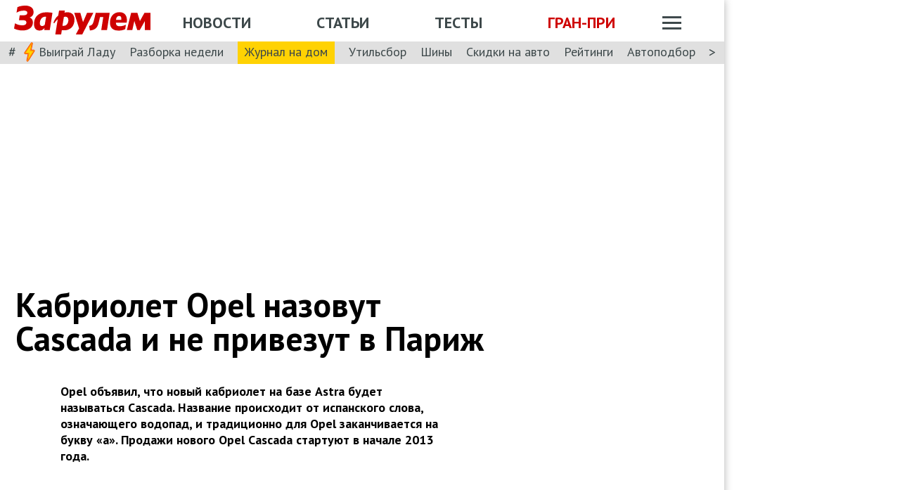

--- FILE ---
content_type: text/html; charset=utf-8
request_url: https://www.zr.ru/content/news/470772-kabriolet_opel_nazovut_cascada_i_ne_privezut_v_parizh/
body_size: 37605
content:
<!DOCTYPE html><html lang="ru" prefix="og: http://ogp.me/ns#"><head><meta charSet="utf-8" data-next-head=""/><meta charSet="utf-8"/><meta name="viewport" content="width=device-width" data-next-head=""/><meta name="viewport" content="width=device-width, initial-scale=1"/><title data-next-head="">Кабриолет Opel назовут Cascada и не привезут в Париж</title><meta property="og:title" content="Кабриолет Opel назовут Cascada и не привезут в Париж" data-next-head=""/><meta name="twitter:title" content="Кабриолет Opel назовут Cascada и не привезут в Париж" data-next-head=""/><meta name="og:type" content="article" data-next-head=""/><meta name="og:description" content="" data-next-head=""/><meta name="description" content="" data-next-head=""/><meta name="twitter:description" content="" data-next-head=""/><link rel="canonical" href="https://www.zr.ru/content/news/470772-kabriolet_opel_nazovut_cascada_i_ne_privezut_v_parizh/" data-next-head=""/><meta name="og:url" content="https://www.zr.ru/content/news/470772-kabriolet_opel_nazovut_cascada_i_ne_privezut_v_parizh/" data-next-head=""/><meta name="twitter:url" content="https://www.zr.ru/content/news/470772-kabriolet_opel_nazovut_cascada_i_ne_privezut_v_parizh/" data-next-head=""/><meta name="twitter:domain" content="zr.ru" data-next-head=""/><meta name="twitter:card" content="summary_large_image" data-next-head=""/><meta name="twitter:site" content="@zr_ru" data-next-head=""/><meta name="twitter:creator" content="@zr_ru" data-next-head=""/><meta property="og:site_name" content="zr.ru" data-next-head=""/><meta name="robots" content="max-image-preview:large" data-next-head=""/><link rel="amphtml" href="https://www.zr.ru/content/amp/news/470772-kabriolet_opel_nazovut_cascada_i_ne_privezut_v_parizh/" data-next-head=""/><meta name="og:image" content="https://www.zr.ru/d/story/f4/470772/201209061206_278286.jpg" data-next-head=""/><link rel="image_src" href="https://www.zr.ru/d/story/f4/470772/201209061206_278286.jpg" data-next-head=""/><meta name="twitter:image:src" content="https://www.zr.ru/d/story/f4/470772/201209061206_278286.jpg" data-next-head=""/><meta name="vk:image" content="https://www.zr.ru/d/story/f4/470772/201209061206_278286.jpg" data-next-head=""/><meta property="og:image:width" content="1200" data-next-head=""/><meta property="og:image:height" content="630" data-next-head=""/><link rel="icon" href="https://www.zr.ru/favicons/favicon.ico"/><link rel="icon" type="image/svg+xml" href="https://www.zr.ru/favicons/zr-favicon.svg"/><link rel="mask-icon" href="https://www.zr.ru/favicons/safari-pinned-tab.svg" color="#993f3f"/><link rel="shortcut icon" href="https://www.zr.ru/favicons/favicon.ico"/><link rel="manifest" href="https://www.zr.ru/favicons/manifest.json"/><link rel="alternate" type="application/rss+xml" href="/rss-news/"/><meta name="msvalidate.01" content="71A8B53C6A0DA51B4BE4DD9A0D7F9F99"/><meta name="yandex-verification" content="72740ea7de6b5475"/><meta name="wmail-verification" content="38871c8ad1263b1abddcfcdee4401690"/><meta name="pmail-verification" content="ce4b4b687aef3b2e06b02c0515e0cdca"/><meta name="google-site-verification" content="GI3O26ipZlvbiZTWJ78zrwHW1-mO5rEwNTElCxQDPlM"/><link rel="preconnect" href="https://mc.yandex.ru/"/><link rel="preconnect" href="https://www.googletagmanager.com/"/><script type="application/ld+json" data-next-head="">{"@context":"https://schema.org/","@type":"Organization","name":"За pулем","url":"https://www.zr.ru/","logo":{"@type":"ImageObject","url":" https://www.zr.ru/f/media/logo-zr-schema.png","contentUrl":"https://www.zr.ru/f/media/logo-zr-schema.png","width":292,"height":75},"address":{"@type":"PostalAddress","streetAddress":"проезд Ольминского, дом 3А, стр. 3, этаж 4. Помещения 416- 421","addressLocality":"Москва","addressRegion":"Москва","postalCode":107045,"addressCountry":{"@type":"Country","name":"Россия"}},"telephone":"8(495)607-27-33","sameAs":["https://ru.wikipedia.org/wiki/%D0%97%D0%B0_%D1%80%D1%83%D0%BB%D1%91%D0%BC","https://twitter.com/zr_ru","https://vk.com/zronline","https://www.facebook.com/ZRulem","https://www.youtube.com/user/tvzrru","https://www.instagram.com/zr_ru/","https://zen.yandex.ru/zr.ru","https://news.google.com/publications/CAAqBwgKMMuFhQsw-p-CAw?oc=3&ceid=RU:ru"]}</script><script type="application/ld+json" data-next-head="">{"@context":"https://schema.org","@type":"WebSite","name":"За pулем","description":"Официальный сайт журнала «За рулем». Ежедневные автомобильные новости и статьи, тесты, характеристики и подбор машин. Машину повредили на платной стоянке. А виноваты - вы! - сайт «За рулем»","image":"https://www.zr.ru/f/media/logo-zr-schema.png","url":"https://www.zr.ru","potentialAction":{"@type":"SearchAction","target":{"@type":"EntryPoint","urlTemplate":"https://www.zr.ru/search/?q={query}"},"query-input":"required name=query"}}</script><script type="application/ld+json" data-next-head="">{"@context":"https://schema.org","@type":"WebPage","url":"https://www.zr.ru/content/news/470772-kabriolet_opel_nazovut_cascada_i_ne_privezut_v_parizh/","mainEntityOfPage":"https://www.zr.ru/content/news/470772-kabriolet_opel_nazovut_cascada_i_ne_privezut_v_parizh/","name":"Кабриолет Opel назовут Cascada и не привезут в Париж","headline":"Кабриолет Opel назовут Cascada и не привезут в Париж","description":"","genre":"Новости"}</script><script type="application/ld+json" data-next-head="">{"@context":"https://schema.org","@type":"BreadcrumbList","itemListElement":[{"@type":"ListItem","position":1,"name":"За pулем","item":"https://www.zr.ru/"},{"@type":"ListItem","position":2,"name":"Новость","item":"https://www.zr.ru/content/news/470772-kabriolet_opel_nazovut_cascada_i_ne_privezut_v_parizh/"}]}</script><script type="application/ld+json" data-next-head="">{"@context":"https://schema.org","@type":"NewsArticle","articleBody":"","mainEntityOfPage":{"@type":"WebPage","@id":"https://www.zr.ru/content/news/470772-kabriolet_opel_nazovut_cascada_i_ne_privezut_v_parizh/#inPageAd"},"headline":"Кабриолет Opel назовут Cascada и не привезут в Париж","name":"Кабриолет Opel назовут Cascada и не привезут в Париж","url":"https://www.zr.ru/content/news/470772-kabriolet_opel_nazovut_cascada_i_ne_privezut_v_parizh/","description":"","inLanguage":"ru","datePublished":"2012-09-06T22:09:38","author":[{"@type":"Person","name":"«За рулем» Отдел новостей","url":"https://www.zr.ru/users/123378/","image":"https://www.zr.ru/_ah/img/S2wtoY8NH5IElJcRUhEEYg"}],"image":[{"@type":"ImageObject","contentURL":"https://img.zr.ru/_ah/img/R3Hms3ruQ8jbPmYeb74psQ"},{"@type":"ImageObject","contentURL":"https://img.zr.ru/_ah/img/9OfpR_nEx3G4aSUwyZV9NQ"},{"@type":"ImageObject","contentURL":"https://img.zr.ru/_ah/img/9OfpR_nEx3G4aSUwyZV9NQ"},{"@type":"ImageObject","contentURL":"https://img.zr.ru/_ah/img/R3Hms3ruQ8jbPmYeb74psQ"}],"publisher":{"@type":"Organization","name":"За pулем","logo":{"@type":"ImageObject","url":"https://www.zr.ru/f/media/logo-zr-schema.png"}},"interactionStatistic":{"@type":"InteractionCounter","userInteractionCount":"2136","interactionType":{"@type":"Action","name":"http://schema.org/ViewAction"}},"about":[{"@type":"CreativeWork","name":"Кабриолет"}]}</script><script src="https://vk.com/js/api/openapi.js?169" data-next-head="" type="e4552f284efb9e8784a9554c-text/javascript"></script><script data-next-head="" type="e4552f284efb9e8784a9554c-text/javascript">
    VK.init({ apiId: 52369465, onlyWidgets: true });
</script><link href="https://fonts.googleapis.com/css2?family=PT+Sans:ital,wght@0,400;0,700;1,400;1,700&amp;display=swap" rel="stylesheet"/><script type="e4552f284efb9e8784a9554c-text/javascript">dataLayer = window.dataLayer||[]</script><script type="e4552f284efb9e8784a9554c-text/javascript">
          window.Ya || (window.Ya = {}); 
          window.yaContextCb = window.yaContextCb || [];
          window.Ya.adfoxCode || (window.Ya.adfoxCode = {}); 
          window.Ya.adfoxCode.hbCallbacks || (window.Ya.adfoxCode.hbCallbacks = []);
        </script><noscript data-n-css=""></noscript><script defer="" noModule="" src="/_next/static/chunks/polyfills-42372ed130431b0a.js" type="e4552f284efb9e8784a9554c-text/javascript"></script><script defer="" src="/_next/static/chunks/story.2a653184ec0513a8.js" type="e4552f284efb9e8784a9554c-text/javascript"></script><script defer="" src="/_next/static/chunks/share.79750b1c1710c45b.js" type="e4552f284efb9e8784a9554c-text/javascript"></script><script src="/_next/static/chunks/webpack-082ce4f4148c2abc.js" defer="" type="e4552f284efb9e8784a9554c-text/javascript"></script><script src="/_next/static/chunks/framework-4b8bff41d25f2cea.js" defer="" type="e4552f284efb9e8784a9554c-text/javascript"></script><script src="/_next/static/chunks/main-3140d412404e05f3.js" defer="" type="e4552f284efb9e8784a9554c-text/javascript"></script><script src="/_next/static/chunks/pages/_app-9bc67180401674ea.js" defer="" type="e4552f284efb9e8784a9554c-text/javascript"></script><script src="/_next/static/chunks/pages/content/news/%5B%5B...slug%5D%5D-0ef46661f9d19c22.js" defer="" type="e4552f284efb9e8784a9554c-text/javascript"></script><script src="/_next/static/pK719IPqnQa01bu0cOwqE/_buildManifest.js" defer="" type="e4552f284efb9e8784a9554c-text/javascript"></script><script src="/_next/static/pK719IPqnQa01bu0cOwqE/_ssgManifest.js" defer="" type="e4552f284efb9e8784a9554c-text/javascript"></script><style data-styled="" data-styled-version="6.1.13">html{line-height:1.15;-webkit-text-size-adjust:100%;}/*!sc*/
body{margin:0;font-size:1rem;position:relative;font-family:PT Sans,Arial,Helvetica,sans-serif;color:#000000;line-height:normal;-webkit-font-smoothing:antialised;width:100%;min-height:1px;}/*!sc*/
h1{font-size:48px;font-weight:700;}/*!sc*/
h2{font-size:32px;font-weight:700;}/*!sc*/
h3{font-size:24px;font-weight:700;}/*!sc*/
h4{font-size:19.2px;font-weight:700;color:#5E5E5E;}/*!sc*/
p{font-size:18px;font-weight:400;}/*!sc*/
iframe{width:100%;}/*!sc*/
img{border-style:none;color:transparent;font-size:0;vertical-align:middle;}/*!sc*/
button,input,optgroup,select,textarea{font-family:inherit;font-size:100%;line-height:1.15;margin:0;}/*!sc*/
button,[type="button"],[type="reset"],[type="submit"]{-webkit-appearance:button;}/*!sc*/
a{color:#1C88D4;text-decoration:underline;outline:none;}/*!sc*/
ul{margin:0;padding:0;}/*!sc*/
.table{border:none;width:100%;background-color:#fff;border-radius:4px;font-size:13px;border-collapse:collapse;border-spacing:0;margin-top:1rem;}/*!sc*/
.table tr:first-child td,.table tr:first-child th{border-top:none;}/*!sc*/
.table td,.table th{line-height:17px;padding:10px 6px;}/*!sc*/
.table td{border-top:1px solid #E0E0E0;}/*!sc*/
caption,td,th{font-weight:400;vertical-align:top;text-align:left;}/*!sc*/
@media (max-width:1024px){body{margin:0;font-size:16px;font-style:normal;font-weight:400;text-size-adjust:none;}h1{font-size:28px;line-height:2.125rem;font-weight:700;color:#970000;text-transform:uppercase;}h2{color:#000000;font-size:24px;font-weight:700;line-height:1.625rem;}h3{color:#000000;font-size:21px;font-weight:700;line-height:1.5rem;}h4{font-size:19.2px;font-weight:700;color:#5e5e5e;}p{font-size:17px;font-weight:400;}}/*!sc*/
.adfox-banner-background{z-index:1;width:1030px!important;margin-right:280px!important;overflow:visible!important;}/*!sc*/
.adfox-banner-background>div{position:absolute!important;left:100%!important;}/*!sc*/
@media (min-width:1366px){.adfox-banner-background{width:1100px!important;}}/*!sc*/
@media (min-width:1700px){.adfox-banner-background{width:1100px!important;left:50%!important;-webkit-transform:translateX(-50%);transform:translateX(-50%);}}/*!sc*/
data-styled.g1[id="sc-global-cXzZnk1"]{content:"sc-global-cXzZnk1,"}/*!sc*/
.fbeMAY{z-index:unset;clear:both;position:relative;}/*!sc*/
.fbeMAY>div:empty{min-height:unset;}/*!sc*/
.eYAwEc{z-index:unset;clear:both;content-visibility:hidden;min-height:150px;contain-intrinsic-size:100% 150px;position:relative;}/*!sc*/
@media (max-width:1024px){.eYAwEc{min-height:150px;contain-intrinsic-size:100% 150px;}}/*!sc*/
.eYAwEc>div:empty{min-height:unset;}/*!sc*/
.euxqHg{z-index:unset;clear:both;content-visibility:hidden;min-height:270px;contain-intrinsic-size:100% 270px;position:relative;}/*!sc*/
@media (max-width:1024px){.euxqHg{min-height:252px;contain-intrinsic-size:100% 252px;}}/*!sc*/
.euxqHg>div:empty{min-height:unset;}/*!sc*/
.cMIEXM{z-index:unset;clear:both;content-visibility:hidden;min-height:250px;contain-intrinsic-size:100% 250px;position:relative;}/*!sc*/
@media (max-width:1024px){.cMIEXM{min-height:unset;contain-intrinsic-size:100% unset;}}/*!sc*/
.cMIEXM>div:empty{min-height:unset;}/*!sc*/
.gHZpII{z-index:unset;clear:both;content-visibility:hidden;min-height:50px;contain-intrinsic-size:100% 50px;position:relative;}/*!sc*/
@media (max-width:1024px){.gHZpII{min-height:unset;contain-intrinsic-size:100% unset;}}/*!sc*/
.gHZpII>div:empty{min-height:unset;}/*!sc*/
data-styled.g2[id="styled__SuspendableElement-sc-85c4219a-0"]{content:"fbeMAY,eYAwEc,euxqHg,cMIEXM,gHZpII,"}/*!sc*/
.eQZHTN{position:relative;box-sizing:border-box;background:transparent;display:none;z-index:100;position:sticky;top:90px;display:block;}/*!sc*/
@media (max-width:1024px){.eQZHTN{position:sticky;top:0;}}/*!sc*/
@media (max-width:768px){.eQZHTN{display:none;}}/*!sc*/
@media (max-width:768px){.eQZHTN{display:block;background:#fff;margin:1rem 0;overflow:hidden;}}/*!sc*/
.cUwsgj{position:relative;box-sizing:border-box;background:transparent;display:none;z-index:auto;display:block;}/*!sc*/
@media (max-width:768px){.cUwsgj{display:none;}}/*!sc*/
.kFOYEr{position:relative;box-sizing:border-box;background:transparent;display:none;z-index:auto;}/*!sc*/
@media (max-width:768px){.kFOYEr{display:block;background:#fff;margin:1rem 0;overflow:hidden;}}/*!sc*/
data-styled.g3[id="styled__Wrapper-sc-71b580c4-0"]{content:"eQZHTN,cUwsgj,kFOYEr,"}/*!sc*/
.jFEYAL{display:block;width:100%;position:relative;height:250px;overflow:hidden;}/*!sc*/
.jFEYAL>*:first-child{height:100%;}/*!sc*/
.jFEYAL>div{display:flex;width:100%;justify-content:center;align-items:center;}/*!sc*/
.jFEYAL>div>div{width:100%;}/*!sc*/
.jFEYAL>*{width:100%;height:100%;display:block;}/*!sc*/
@media (max-width:768px){.jFEYAL{height:300px;}.jFEYAL>*:first-child{height:300px;}.jFEYAL>*{height:300px;}.jFEYAL>div{display:flex;width:100%;justify-content:center;align-items:center;text-align:center;height:300px;}.jFEYAL>div>div{width:100%;height:300px;display:flex;align-items:center;justify-content:center;}}/*!sc*/
.Qyvnz{display:block;width:100%;position:relative;height:250px;overflow:hidden;height:auto;min-height:300px;max-height:480px;}/*!sc*/
.Qyvnz>*:first-child{height:100%;}/*!sc*/
.Qyvnz>div{display:flex;width:100%;justify-content:center;align-items:center;}/*!sc*/
.Qyvnz>div>div{width:100%;}/*!sc*/
.Qyvnz>*{width:100%;height:100%;display:block;}/*!sc*/
@media (max-width:768px){.Qyvnz{height:300px;}.Qyvnz>*:first-child{height:300px;}.Qyvnz>*{height:300px;}.Qyvnz>div{display:flex;width:100%;justify-content:center;align-items:center;text-align:center;height:300px;}.Qyvnz>div>div{width:100%;height:300px;display:flex;align-items:center;justify-content:center;}}/*!sc*/
data-styled.g4[id="styled__BannerWrapper-sc-71b580c4-1"]{content:"jFEYAL,Qyvnz,"}/*!sc*/
.dNZNDP{position:fixed;top:0;left:0;right:0;bottom:0;display:flex;}/*!sc*/
@media (min-width:1700px){.dNZNDP{display:block;max-width:1100px;margin:0 auto;}}/*!sc*/
data-styled.g5[id="styled__BrandingWrap-sc-4a24463a-0"]{content:"dNZNDP,"}/*!sc*/
.ftuJXN{flex-shrink:0;width:1100px;}/*!sc*/
@media (max-width:1365px){.ftuJXN{width:1030px;}}/*!sc*/
@media (max-width:1024px){.ftuJXN{width:100%;overflow:hidden;}}/*!sc*/
data-styled.g6[id="styled__BrandingLimiter-sc-4a24463a-1"]{content:"ftuJXN,"}/*!sc*/
.cMtYv{display:flex;align-items:center;flex-grow:1;}/*!sc*/
@media (min-width:1700px){.cMtYv{position:absolute;left:100%;bottom:0;top:0;max-width:1100px;min-width:250px;align-items:flex-start;}}/*!sc*/
data-styled.g7[id="styled__BrandingContent-sc-4a24463a-2"]{content:"cMtYv,"}/*!sc*/
.iNKMEx{box-shadow:0 0 11px rgb(0 0 0 / 30%);position:relative;z-index:2;background-color:#fff;width:1100px;min-height:1000px;}/*!sc*/
@media (min-width:1700px){.iNKMEx{margin:0 auto;}}/*!sc*/
@media (max-width:1365px){.iNKMEx{width:1030px;}}/*!sc*/
@media (max-width:1024px){.iNKMEx{width:100%;}}/*!sc*/
data-styled.g8[id="styled__PageWrap-sc-bef572b-0"]{content:"iNKMEx,"}/*!sc*/
.hcYmbM{position:relative;z-index:1;min-height:1000px;width:100%;}/*!sc*/
data-styled.g9[id="styled__PageChildren-sc-bef572b-1"]{content:"hcYmbM,"}/*!sc*/
.eHUKKp{text-decoration:none;border-bottom:0.0625rem solid transparent;transition:0.3s;cursor:pointer;color:#fff;font-weight:400;font-size:inherit;width:auto;}/*!sc*/
.eHUKKp:hover{border-color:#fff;}/*!sc*/
.cCMzhG{text-decoration:none;border-bottom:0.0625rem solid transparent;transition:0.3s;cursor:pointer;color:#3D484A;font-weight:700;font-size:inherit;width:auto;}/*!sc*/
.cCMzhG:hover{border-color:#3D484A;}/*!sc*/
.fbUwjO{text-decoration:none;border-bottom:0.0625rem solid transparent;transition:0.3s;cursor:pointer;color:#CE0000;font-weight:700;font-size:inherit;width:auto;}/*!sc*/
.fbUwjO:hover{border-color:#CE0000;}/*!sc*/
.eNyyZd{text-decoration:none;border-bottom:0.0625rem solid transparent;transition:0.3s;cursor:pointer;color:#3D484A;font-weight:400;font-size:inherit;width:auto;}/*!sc*/
.eNyyZd:hover{border-color:#3D484A;}/*!sc*/
.jOMOtd{text-decoration:none;border-bottom:0.0625rem solid transparent;transition:0.3s;cursor:pointer;color:#000;font-weight:400;font-size:inherit;width:auto;}/*!sc*/
.jOMOtd:hover{border-color:#000;}/*!sc*/
.jPRAwh{text-decoration:none;border-bottom:0.0625rem solid transparent;transition:0.3s;cursor:pointer;color:#1C88D4;font-weight:400;font-size:inherit;width:auto;}/*!sc*/
.jPRAwh:hover{border-color:#1C88D4;}/*!sc*/
.jRgABd{text-decoration:none;border-bottom:0.0625rem solid transparent;transition:0.3s;cursor:pointer;color:#000000;font-weight:400;font-size:inherit;width:auto;}/*!sc*/
.jRgABd:hover{border-color:#000000;}/*!sc*/
.fxGXoQ{text-decoration:none;border-bottom:0.0625rem solid transparent;transition:0.3s;cursor:pointer;color:#000000;font-weight:700;font-size:21px;width:auto;}/*!sc*/
.fxGXoQ:hover{border-color:#000000;}/*!sc*/
.dbWXkh{text-decoration:none;border-bottom:0.0625rem solid transparent;transition:0.3s;cursor:pointer;color:#BDBDBD;font-weight:400;font-size:inherit;width:auto;}/*!sc*/
.dbWXkh:hover{border-color:#BDBDBD;}/*!sc*/
.koOCyu{text-decoration:none;border-bottom:0.0625rem solid transparent;transition:0.3s;cursor:pointer;color:#BDBDBD;font-weight:400;font-size:17px;width:auto;}/*!sc*/
.koOCyu:hover{border-color:#BDBDBD;}/*!sc*/
data-styled.g10[id="styled__UiLink-sc-3f69b705-0"]{content:"eHUKKp,cCMzhG,fbUwjO,eNyyZd,jOMOtd,jPRAwh,jRgABd,fxGXoQ,dbWXkh,koOCyu,"}/*!sc*/
.exFSQ{display:flex;align-items:center;font-weight:700;color:#808080;font-size:0.875rem;margin-top:0.3rem;}/*!sc*/
.exFSQ>*{display:flex;align-items:center;color:#808080;}/*!sc*/
.exFSQ>:not(:last-child){margin-right:1rem;}/*!sc*/
@media (max-width:1024px){.exFSQ{font-size:0.875rem;margin-top:0.125rem;margin-bottom:0.25rem;}}/*!sc*/
data-styled.g12[id="styled__ItemCounters-sc-e3f7e6cf-0"]{content:"exFSQ,"}/*!sc*/
.bEkDsF{display:flex;flex-flow:row;column-gap:10px;}/*!sc*/
data-styled.g21[id="styled__DateBar-sc-2d739d18-0"]{content:"bEkDsF,"}/*!sc*/
.fPzHnF img{margin-right:6px;vertical-align:middle;}/*!sc*/
data-styled.g29[id="styled__AuthorContainer-sc-1f148acf-0"]{content:"fPzHnF,"}/*!sc*/
.gTfllN{color:#723b86;cursor:pointer;text-decoration:none;border-bottom:0.0625rem solid transparent;transition:0.3s;font-size:inherit;vertical-align:middle;font-weight:700;line-height:1;}/*!sc*/
.gTfllN:hover{border-color:#000;}/*!sc*/
@media (max-width:1024px){.gTfllN{font-size:inherit;}}/*!sc*/
@media (max-width:768px){.gTfllN{font-size:inherit;}}/*!sc*/
data-styled.g30[id="styled__AuthorName-sc-1f148acf-1"]{content:"gTfllN,"}/*!sc*/
.kBXbxo{border-radius:50px;object-fit:cover;}/*!sc*/
data-styled.g34[id="styled__AvatarImage-sc-74ca9d26-0"]{content:"kBXbxo,"}/*!sc*/
.iujlYY{appearance:none;cursor:pointer;transition:0.3s;background-color:transparent;border:none;padding:0;vertical-align:middle;}/*!sc*/
.iujlYY img{max-width:100%;height:auto;color:transparent;}/*!sc*/
data-styled.g35[id="styled__VoteButton-sc-999e1633-0"]{content:"iujlYY,"}/*!sc*/
.egvraa{font-weight:700;margin:0 0.3125rem;object-fit:contain;color:#000000;vertical-align:middle;font-size:15px;}/*!sc*/
.fDYQtl{font-weight:700;margin:0 0.3125rem;object-fit:contain;color:#000000;vertical-align:middle;font-size:21px;color:#34BF48;}/*!sc*/
data-styled.g36[id="styled__VoteValue-sc-999e1633-1"]{content:"egvraa,fDYQtl,"}/*!sc*/
.cvqbrX{border-bottom:1px solid #dadadc;margin-bottom:25px;padding-bottom:10px;}/*!sc*/
.cvqbrX h2,.cvqbrX h3{padding-left:0;}/*!sc*/
data-styled.g72[id="styled__ModelReview-sc-c9c39240-0"]{content:"cvqbrX,"}/*!sc*/
.cGcTnD{border-bottom-color:rgba(0,0,0,0.3);margin-bottom:1.25rem;}/*!sc*/
data-styled.g73[id="styled__ReviewTitle-sc-c9c39240-1"]{content:"cGcTnD,"}/*!sc*/
.bzNIsi{color:#E0E0E0;font-weight:400;font-size:21px;}/*!sc*/
data-styled.g74[id="styled__ReviewCount-sc-c9c39240-2"]{content:"bzNIsi,"}/*!sc*/
.eFasCS{display:inline-block;width:36px;position:relative;height:36px;background-image:url(/_next/static/media/rating.8ddb2ce5.svg);background-repeat:no-repeat;background-position:0 0;background-image:url(/_next/static/media/rating-red.109febe5.svg);background-repeat:no-repeat;background-position:0 0;}/*!sc*/
.QRyWW{display:inline-block;width:36px;position:relative;height:36px;background-image:url(/_next/static/media/rating.8ddb2ce5.svg);background-repeat:no-repeat;background-position:0 0;}/*!sc*/
data-styled.g77[id="styled__ReviewRating-sc-c9c39240-5"]{content:"eFasCS,QRyWW,"}/*!sc*/
.kPSwGO{margin-bottom:18px;font-weight:700;}/*!sc*/
data-styled.g78[id="styled__ModelInfo-sc-c9c39240-6"]{content:"kPSwGO,"}/*!sc*/
.jYhOtj{font-size:21px;font-weight:700;}/*!sc*/
data-styled.g79[id="styled__ModelYear-sc-c9c39240-7"]{content:"jYhOtj,"}/*!sc*/
.enIAuD{color:#ababab;font-weight:400;font-size:21px;margin-left:6px;}/*!sc*/
data-styled.g80[id="styled__Delimeter-sc-c9c39240-8"]{content:"enIAuD,"}/*!sc*/
.WNPRT{font-weight:400;font-size:21px;}/*!sc*/
data-styled.g81[id="styled__ReviewPurchase-sc-c9c39240-9"]{content:"WNPRT,"}/*!sc*/
.wIyPI{margin-bottom:10px;font-size:18px;}/*!sc*/
@media (max-width:768px){.wIyPI{font-size:17px;overflow:hidden;}}/*!sc*/
data-styled.g82[id="styled__ReviewText-sc-c9c39240-10"]{content:"wIyPI,"}/*!sc*/
.kYhsdS{display:flex;flex-flow:row wrap;align-items:center;justify-content:flex-start;margin-bottom:17px;margin-top:15px;}/*!sc*/
data-styled.g84[id="styled__RatingContainer-sc-c9c39240-12"]{content:"kYhsdS,"}/*!sc*/
.SVhMh{display:inline-block;font-size:18px;font-weight:700;margin-left:20px;}/*!sc*/
@media (max-width:768px){.SVhMh{margin-left:0;font-size:17px;}}/*!sc*/
data-styled.g85[id="styled__RatingText-sc-c9c39240-13"]{content:"SVhMh,"}/*!sc*/
.kXqVYX{font-size:21px;font-weight:700;}/*!sc*/
data-styled.g86[id="styled__ReviewSub-sc-c9c39240-14"]{content:"kXqVYX,"}/*!sc*/
.gfmwyw{display:flex;flex-flow:row;justify-content:flex-end;}/*!sc*/
data-styled.g87[id="styled__VoteControlcontainer-sc-c9c39240-15"]{content:"gfmwyw,"}/*!sc*/
.ittBde{display:inline-block;}/*!sc*/
@media (max-width:768px){.ittBde{display:block;}}/*!sc*/
data-styled.g88[id="styled__Model-sc-c9c39240-16"]{content:"ittBde,"}/*!sc*/
.hwYeUC{display:flex;align-items:center;}/*!sc*/
data-styled.g95[id="styled__SocialLinks-sc-ec211017-0"]{content:"hwYeUC,"}/*!sc*/
.iMcwEB{transition:0.3s;}/*!sc*/
.iMcwEB:not(:last-child){margin-right:0.3125rem;}/*!sc*/
.iMcwEB:hover{opacity:0.5;}/*!sc*/
data-styled.g96[id="styled__SocialLink-sc-ec211017-1"]{content:"iMcwEB,"}/*!sc*/
.kgFbyB{display:flex;flex-direction:column;width:300px;flex-shrink:0;margin:0 1rem 0 1rem;z-index:0;margin-top:0;}/*!sc*/
@media (max-width:1024px){.kgFbyB{display:none;}}/*!sc*/
data-styled.g142[id="styled__Sidebar-sc-a7bdc69b-0"]{content:"kgFbyB,"}/*!sc*/
.bQstAE{margin-bottom:24px;flex-shrink:0;height:600px;}/*!sc*/
.bQuuYO{margin-bottom:24px;flex-shrink:0;height:880px;}/*!sc*/
data-styled.g143[id="styled__SidebarWrap-sc-a7bdc69b-1"]{content:"bQstAE,bQuuYO,"}/*!sc*/
.kFDUbt{position:sticky;top:0;left:0;right:0;height:90px;justify-content:space-between;align-items:center;box-sizing:border-box;z-index:100;background-color:#fff;width:1100px;}/*!sc*/
@media (min-width:1700px){.kFDUbt{width:1100px;margin:0 auto;}}/*!sc*/
@media (min-width:1366px){.kFDUbt{width:1100px;}}/*!sc*/
@media (max-width:1365px){.kFDUbt{width:1030px;}}/*!sc*/
@media (max-width:1024px){.kFDUbt{width:100%;height:76px;}}/*!sc*/
@media (max-width:768px){.kFDUbt{width:100%;overflow:visible;height:76px;}}/*!sc*/
data-styled.g188[id="styled__Header-sc-2713e267-0"]{content:"kFDUbt,"}/*!sc*/
.gtKgwk{padding:8px 10px 8px 20px;position:relative;z-index:15;display:flex;align-items:center;background:#fff;}/*!sc*/
@media (max-width:1024px){.gtKgwk{padding:4px 12px 4px 12px;height:40px;justify-content:space-between;}}/*!sc*/
data-styled.g189[id="styled__HeaderContent-sc-2713e267-1"]{content:"gtKgwk,"}/*!sc*/
.cEEsbt{display:inline-block;height:41px;width:194px;z-index:3;background:url(/_next/static/media/defaultLogo.bce9a01c.svg) no-repeat 0 0;background-size:contain;}/*!sc*/
.cEEsbt:hover{border-color:transparent;}/*!sc*/
@media (max-width:1024px){.cEEsbt{height:32px;width:152px;background-size:cover;}}/*!sc*/
@media (max-width:768px){.cEEsbt{height:2rem;width:152px;margin:0;}}/*!sc*/
data-styled.g190[id="styled__LogoLink-sc-2713e267-2"]{content:"cEEsbt,"}/*!sc*/
.knHJOu{flex:1;z-index:2;}/*!sc*/
@media (max-width:768px){.knHJOu{display:none;}}/*!sc*/
data-styled.g191[id="styled__HeaderNavContainerDesktop-sc-2713e267-3"]{content:"knHJOu,"}/*!sc*/
.eEToYU{text-transform:uppercase;font-weight:700;font-size:22px;color:#fff;display:flex;justify-content:space-around;align-items:center;padding-top:0.35rem;}/*!sc*/
@media (max-width:1024px){.eEToYU{padding-top:3px;margin-right:0;}}/*!sc*/
@media (max-width:786px){.eEToYU{padding-top:0.3125rem;}}/*!sc*/
data-styled.g192[id="styled__HeaderNav-sc-2713e267-4"]{content:"eEToYU,"}/*!sc*/
.cTsgPo{font-size:22px;flex-shrink:0;}/*!sc*/
@media (max-width:1024px){.cTsgPo{font-size:18px;}}/*!sc*/
data-styled.g193[id="styled__HeaderNavLink-sc-2713e267-5"]{content:"cTsgPo,"}/*!sc*/
.buYYcH{margin-left:20px;padding-top:0.35rem;display:flex;align-items:center;width:79px;}/*!sc*/
@media (max-width:1024px){.buYYcH{padding-top:3px;}}/*!sc*/
@media (max-width:768px){.buYYcH{padding-top:0;margin-left:0;width:auto;}}/*!sc*/
data-styled.g194[id="styled__HeaderActions-sc-2713e267-6"]{content:"buYYcH,"}/*!sc*/
.bgVCVX{cursor:pointer;transition:0.3s;display:block;width:1.75rem;height:1.1875rem;background:url(/_next/static/media/sitemapIcon.90b91ca3.svg) no-repeat center center;}/*!sc*/
data-styled.g195[id="styled__SitemapButton-sc-2713e267-7"]{content:"bgVCVX,"}/*!sc*/
.gKsJic{background:#E0E0E0;font-size:1.25rem;padding:0.1rem 0.75rem 0.25rem;display:flex;position:relative;z-index:10;align-items:center;box-sizing:border-box;height:32px;}/*!sc*/
@media (max-width:1024px){.gKsJic{height:28px;}}/*!sc*/
data-styled.g196[id="styled__HeaderTags-sc-2713e267-8"]{content:"gKsJic,"}/*!sc*/
.liFcck{display:flex;align-items:center;overflow-x:scroll;scroll-behavior:smooth;-ms-overflow-style:none;scrollbar-width:none;justify-content:space-between;}/*!sc*/
.liFcck::-webkit-scrollbar{display:none;}/*!sc*/
data-styled.g197[id="styled__TagsLinks-sc-2713e267-9"]{content:"liFcck,"}/*!sc*/
.jodwTz{flex-shrink:0;font-size:18px;}/*!sc*/
.jodwTz:not(:last-child){margin-right:1.25rem;}/*!sc*/
.dnlxeI{flex-shrink:0;font-size:18px;background:#ffd203;padding:5px 10px;}/*!sc*/
.dnlxeI:not(:last-child){margin-right:1.25rem;}/*!sc*/
@media (max-width:1024px){.dnlxeI{padding:3px 10px;}}/*!sc*/
data-styled.g198[id="styled__TagsLink-sc-2713e267-10"]{content:"jodwTz,dnlxeI,"}/*!sc*/
.bJAtIr{overflow:hidden;margin:0 0.6875rem;width:100%;}/*!sc*/
data-styled.g199[id="styled__TagsWrap-sc-2713e267-11"]{content:"bJAtIr,"}/*!sc*/
.fCBhbw{flex-shrink:0;color:#3D484A;cursor:pointer;pointer-events:none;}/*!sc*/
data-styled.g200[id="styled__PrevControl-sc-2713e267-12"]{content:"fCBhbw,"}/*!sc*/
.cWcnUh{flex-shrink:0;color:#3D484A;cursor:pointer;}/*!sc*/
data-styled.g201[id="styled__NextControl-sc-2713e267-13"]{content:"cWcnUh,"}/*!sc*/
.iXOKIc{display:flex;flex-flow:row;align-items:flex-start;justify-content:space-between;font-weight:400;vertical-align:top;text-align:left;}/*!sc*/
@media (max-width:768px){.iXOKIc{flex-flow:column;overflow:hidden;}}/*!sc*/
data-styled.g202[id="styled__SitemapPanel-sc-2713e267-14"]{content:"iXOKIc,"}/*!sc*/
.fQCwlB{width:271px;background:#F2F2F2;min-width:222px;}/*!sc*/
data-styled.g203[id="styled__SitemapList-sc-2713e267-15"]{content:"fQCwlB,"}/*!sc*/
.fwbNDU{padding:10px 0 10px 20px;display:flex;flex-flow:column;align-items:flex-end;}/*!sc*/
data-styled.g204[id="styled__SitemapAnnouns-sc-2713e267-16"]{content:"fwbNDU,"}/*!sc*/
.hMSNVr{display:block;padding:10px 0 10px 20px;border-bottom:1px solid #5E5E5E;cursor:pointer;}/*!sc*/
.hMSNVr span{color:#3d484a;font-size:17px;font-weight:700;}/*!sc*/
.hMSNVr:last-child{border-bottom:none;padding:15px 0 15px 20px;}/*!sc*/
.hMSNVr:last-child span{font-size:16px;}/*!sc*/
.hMSNVr:hover{background-color:#CE0000;}/*!sc*/
.hMSNVr:hover span{color:#fff;}/*!sc*/
data-styled.g205[id="styled__SitemapLink-sc-2713e267-17"]{content:"hMSNVr,"}/*!sc*/
.jkLXLa{margin:0 0 12px;display:flex;justify-content:space-between;}/*!sc*/
data-styled.g206[id="styled__SitemapStories-sc-2713e267-18"]{content:"jkLXLa,"}/*!sc*/
.fZKzHH{padding:0 22px 18px;border-right:1px solid #5E5E5E;cursor:pointer;width:33%;max-height:300px;overflow:hidden;}/*!sc*/
.fZKzHH:first-child{padding-left:0;}/*!sc*/
.fZKzHH:last-child{border-right:none;padding-right:0;}/*!sc*/
data-styled.g207[id="styled__SitemapStory-sc-2713e267-19"]{content:"fZKzHH,"}/*!sc*/
.eAHmRw{font-weight:400;font-size:14px;line-height:18px;text-transform:lowercase;color:#5E5E5E;padding:6px 0 0 0;letter-spacing:0;}/*!sc*/
data-styled.g208[id="styled__StoryDate-sc-2713e267-20"]{content:"eAHmRw,"}/*!sc*/
.fIPhWF{display:block;font-size:20px;line-height:22px;font-weight:700;padding-top:6px;}/*!sc*/
.fIPhWF:hover{border-color:transparent;}/*!sc*/
data-styled.g209[id="styled__StoryLink-sc-2713e267-21"]{content:"fIPhWF,"}/*!sc*/
.htaffr{font-size:16px;line-height:21px;font-weight:400;color:#000000;padding-top:6px;}/*!sc*/
data-styled.g210[id="styled__StoryDescription-sc-2713e267-22"]{content:"htaffr,"}/*!sc*/
.gGkPsj{background-color:#E0E0E0;padding-right:20px;border-bottom:1px solid #fff;color:#3D484A;font-size:16px;font-weight:700;margin-top:0;position:absolute;top:-500px;z-index:0;display:none;transition:top 0.5s ease;}/*!sc*/
@media (max-width:768px){.gGkPsj{top:-800px;width:100%;padding-right:0px;}.gGkPsj .styled__SitemapList-sc-2713e267-15{width:100%;display:grid;grid-template-columns:repeat(2,1fr);background:#3D484A;grid-row-gap:1px;grid-column-gap:1px;}.gGkPsj .styled__SitemapLink-sc-2713e267-17{padding-left:12px;font-size:17px;line-height:22px;font-weight:700;color:#3D484A;background:#F2F2F2;border:none;padding-right:12px;box-sizing:border-box;}.gGkPsj .styled__SitemapLink-sc-2713e267-17:last-child{width:100%;grid-column-start:1;grid-column-end:3;text-align:center;padding-left:0;}.gGkPsj .styled__SitemapLink-sc-2713e267-17:hover{background-color:#CE0000;}.gGkPsj .styled__SitemapLink-sc-2713e267-17:hover span{color:#fff;}}/*!sc*/
data-styled.g213[id="styled__Sitemap-sc-2713e267-25"]{content:"gGkPsj,"}/*!sc*/
.evuNwG{font-size:22px;font-family:inherit;flex-shrink:0;margin-right:0rem;margin-left:0rem;display:block;width:auto;background-repeat:no-repeat;}/*!sc*/
.evuNwG:after{background-image:none;}/*!sc*/
.evuNwG span{position:relative;z-index:1;}/*!sc*/
@media (max-width:1024px){.evuNwG{font-size:18px;width:auto;margin-right:0px;margin-left:0.7rem;}}/*!sc*/
data-styled.g214[id="styled__PromoLink-sc-2713e267-26"]{content:"evuNwG,"}/*!sc*/
.isCJWP{height:43px;margin-right:0px;}/*!sc*/
@media (max-width:1024px){.isCJWP{height:36px;margin-right:0px;}}/*!sc*/
data-styled.g220[id="styled__LogoContainer-sc-2713e267-32"]{content:"isCJWP,"}/*!sc*/
.fSSnZD{padding-right:5px;}/*!sc*/
data-styled.g223[id="styled__Lightning-sc-2713e267-35"]{content:"fSSnZD,"}/*!sc*/
@media (max-width:1024px){.guGqDQ{height:114px!important;object-fit:cover!important;}}/*!sc*/
data-styled.g224[id="styled__SitemapImage-sc-2713e267-36"]{content:"guGqDQ,"}/*!sc*/
.iVFHkl{display:flex;align-items:flex-start;}/*!sc*/
data-styled.g225[id="styled__FooterTop-sc-fa928143-0"]{content:"iVFHkl,"}/*!sc*/
.hhMcMH{display:flex;align-items:flex-start;flex-wrap:wrap;}/*!sc*/
@media (max-width:1024px){.hhMcMH{display:none;}}/*!sc*/
data-styled.g226[id="styled__FooterMenu-sc-fa928143-1"]{content:"hhMcMH,"}/*!sc*/
.gicepv:not(:last-child){margin-right:1.25rem;}/*!sc*/
data-styled.g227[id="styled__FooterMenuLink-sc-fa928143-2"]{content:"gicepv,"}/*!sc*/
.gvVxRv{display:flex;align-items:flex-start;margin-left:auto;}/*!sc*/
@media (max-width:1024px){.gvVxRv{display:none;}}/*!sc*/
data-styled.g228[id="styled__FooterWrap-sc-fa928143-3"]{content:"gvVxRv,"}/*!sc*/
.kNMwVb{width:11rem;height:2.3125rem;display:block;background:url(/_next/static/media/footerLogo.55917780.svg) no-repeat center center;}/*!sc*/
.kNMwVb:hover{border-color:transparent;}/*!sc*/
@media (max-width:1024px){.kNMwVb{max-width:155px;height:33px;}}/*!sc*/
data-styled.g229[id="styled__FooterLogoLink-sc-fa928143-4"]{content:"kNMwVb,"}/*!sc*/
.bYZJXN{margin-top:1rem;display:flex;align-items:center;justify-content:space-between;}/*!sc*/
@media (max-width:1024px){.bYZJXN{padding-bottom:12px;display:block;}}/*!sc*/
data-styled.g230[id="styled__FooterBottom-sc-fa928143-5"]{content:"bYZJXN,"}/*!sc*/
.bSlHqt{display:flex;flex-flow:row;}/*!sc*/
data-styled.g231[id="styled__FooterMobileLinks-sc-fa928143-6"]{content:"bSlHqt,"}/*!sc*/
.kXzLHh{display:none;}/*!sc*/
@media (max-width:1024px){.kXzLHh{display:flex;flex-flow:column;justify-content:flex-start;}.kXzLHh .styled__FooterMenuLink-sc-fa928143-2{margin-top:1rem;display:block;color:#BDBDBD;font-size:1.063rem;margin-bottom:5px;line-height:1.5625rem;}}/*!sc*/
data-styled.g232[id="styled__FooterMobile-sc-fa928143-7"]{content:"kXzLHh,"}/*!sc*/
@media (max-width:1024px){.bfkPdO{display:none;}}/*!sc*/
data-styled.g233[id="styled__FooterInfoLinks-sc-fa928143-8"]{content:"bfkPdO,"}/*!sc*/
@media (max-width:1024px){.dYpzAK{display:flex;flex-flow:row;justify-content:space-between;align-items:center;}}/*!sc*/
data-styled.g234[id="styled__FooterInfo-sc-fa928143-9"]{content:"dYpzAK,"}/*!sc*/
.igPYqK{display:none;}/*!sc*/
@media (max-width:1024px){.igPYqK{display:block;position:absolute;top:16px;right:12px;}}/*!sc*/
data-styled.g235[id="styled__MobileAge-sc-fa928143-10"]{content:"igPYqK,"}/*!sc*/
.udkVp{margin-left:0.9375rem;}/*!sc*/
@media (max-width:1024px){.udkVp{position:absolute;left:0;top:55px;margin-left:12px;}}/*!sc*/
data-styled.g236[id="styled__FooterSocial-sc-fa928143-11"]{content:"udkVp,"}/*!sc*/
.izsynt{text-align:right;}/*!sc*/
@media (max-width:1024px){.izsynt{display:none;}}/*!sc*/
data-styled.g237[id="styled__FooterPublish-sc-fa928143-12"]{content:"izsynt,"}/*!sc*/
.crNxKb{position:relative;min-width:1000px;z-index:0;color:#BDBDBD;padding:0.75rem 1rem 1.6875rem 1.3125rem;background:#333333;}/*!sc*/
@media (max-width:1024px){.crNxKb{padding:0 12px 0 12px;min-width:auto;}}/*!sc*/
data-styled.g238[id="styled__Footer-sc-fa928143-13"]{content:"crNxKb,"}/*!sc*/
.eikxDr{display:flex;flex-flow:row wrap;}/*!sc*/
data-styled.g239[id="styled__MarketLinks-sc-fa928143-14"]{content:"eikxDr,"}/*!sc*/
.bpdKvL{display:flex;flex-flow:row wrap;}/*!sc*/
.bpdKvL span{font-size:17px;}/*!sc*/
@media (max-width:1024px){.bpdKvL{flex-flow:column;margin-bottom:5px;}}/*!sc*/
data-styled.g240[id="styled__FooterMarkets-sc-fa928143-15"]{content:"bpdKvL,"}/*!sc*/
.bpoOVR{max-width:300px;}/*!sc*/
data-styled.g249[id="styled__SidebarWrap-sc-76f35442-1"]{content:"bpoOVR,"}/*!sc*/
.kATuPc{background:#fff;position:static;padding:1.2rem;padding:0;}/*!sc*/
@media (max-width:1024px){.kATuPc{padding:1.5rem 0.5rem 0;margin:0;}.kATuPc .styled__SidebarName-sc-76f35442-0{color:#970000;font-size:28px;line-height:2.125rem;text-transform:uppercase;font-weight:400;}.kATuPc .styled__SidebarWrap-sc-76f35442-1{max-width:100%;width:100%;}}/*!sc*/
data-styled.g250[id="styled__SidebarBlock-sc-76f35442-2"]{content:"kATuPc,"}/*!sc*/
.ljkOkn{position:relative;width:100%;min-height:720px;box-sizing:border-box;display:flex;padding:1.8125rem 0.375rem 2rem;}/*!sc*/
.ljkOkn div[data-slot-name='3']{min-height:1px;}/*!sc*/
.ljkOkn div[data-slot-name='3'] div{width:100%;height:100%;}/*!sc*/
@media (max-width:1024px){.ljkOkn{padding:0;max-width:512px;margin:0 auto;min-height:unset;}}/*!sc*/
data-styled.g252[id="styled__MainSection-sc-50bce096-0"]{content:"ljkOkn,"}/*!sc*/
.jyiGWw{width:100%;overflow-anchor:none;overflow-anchor:none;}/*!sc*/
@media (max-width:1365px){.jyiGWw{margin-left:16px;}}/*!sc*/
@media (max-width:1024px){.jyiGWw{margin-left:0px;padding:1rem 12px;box-sizing:border-box;}}/*!sc*/
data-styled.g253[id="styled__PageContainer-sc-50bce096-1"]{content:"jyiGWw,"}/*!sc*/
.jPnqDR:not(:last-child){margin-bottom:0.375rem;}/*!sc*/
data-styled.g255[id="styled__BrandsItem-sc-50bce096-3"]{content:"jPnqDR,"}/*!sc*/
@media (max-width:1365px){.cBPzXW{display:none;}}/*!sc*/
data-styled.g257[id="styled__BrandsContainer-sc-50bce096-5"]{content:"cBPzXW,"}/*!sc*/
.haOcRd{width:5rem;flex-shrink:0;font-size:0.8125rem;}/*!sc*/
data-styled.g258[id="styled__Brands-sc-50bce096-6"]{content:"haOcRd,"}/*!sc*/
.gGtFMQ{margin:0 auto 10px auto;padding-top:2rem;height:112px;max-width:682px;}/*!sc*/
@media (max-width:1024px){.gGtFMQ{margin:0 auto 40px auto;}}/*!sc*/
data-styled.g262[id="styled__MarketPlace-sc-50bce096-10"]{content:"gGtFMQ,"}/*!sc*/
.foRIln{display:flex;justify-content:space-between;scroll-behavior:smooth;}/*!sc*/
.foRIln #vk_comments{margin-bottom:1.5rem;}/*!sc*/
.foRIln .form-field-rich-img{height:auto;max-width:100%;margin:5px 0 5px 0;width:100%;}/*!sc*/
.foRIln .form-field-rich-img h2{display:none;}/*!sc*/
.foRIln .form-field-rich-img span{display:none;}/*!sc*/
.foRIln .table .caption{display:inline-block;font-weight:700;line-height:1.2;font-size:1.125rem;}/*!sc*/
@media (max-width:1024px){.foRIln .table .caption{display:block;font-size:1rem;margin-top:11px;line-height:1.1875rem;font-weight:700;}}/*!sc*/
data-styled.g266[id="styled__StoryWrapper-sc-3b56ece3-0"]{content:"foRIln,"}/*!sc*/
.jBBZyM{font-size:24px;line-height:1.2;margin-bottom:1.625rem;}/*!sc*/
data-styled.g268[id="styled__StoryDescription-sc-3b56ece3-2"]{content:"jBBZyM,"}/*!sc*/
.jnWKQt{line-height:1.2;}/*!sc*/
.jnWKQt p{padding:0 3.375rem 0 4rem;margin:1.25rem 0;}/*!sc*/
.jnWKQt div[data-slot-name]{clear:both;}/*!sc*/
.jnWKQt a{color:#1C88D4;}/*!sc*/
.jnWKQt ol{padding-left:3.5rem;}/*!sc*/
.jnWKQt ol li,.jnWKQt li{padding-left:0.5rem;}/*!sc*/
.jnWKQt h2,.jnWKQt h3,.jnWKQt h4{margin-top:1.25rem;}/*!sc*/
.jnWKQt u{text-decoration:none!important;background-image:linear-gradient(#b7d6e8,#b7d6e8)!important;background-position:0 0.15rem!important;background-repeat:repeat-x!important;background-size:auto 1.25rem!important;}/*!sc*/
.jnWKQt .dondo h3{padding:0;}/*!sc*/
.jnWKQt .dondo p{margin:0;font-size:16px;}/*!sc*/
.jnWKQt table{border-radius:4px;font-size:13px;border-radius:4px;font-size:13px;border-collapse:collapse;border-spacing:0;background-color:#fff;width:100%;border:none;padding:0 4rem 1.25rem;margin-top:1rem;}/*!sc*/
.jnWKQt table tr:first-child td{border-top:none;}/*!sc*/
.jnWKQt table td{font-weight:400;vertical-align:top;text-align:left;line-height:17px;padding:10px 6px;border-top:1px solid #BDBDBD!important;}/*!sc*/
.jnWKQt table table tr:first-child td,.jnWKQt table table tr:first-child th,.jnWKQt table .table tr:first-child td,.jnWKQt table .table tr:first-child th{border-top:none;}/*!sc*/
.jnWKQt table h1,.jnWKQt table h2,.jnWKQt table h3,.jnWKQt table h4{padding:0 0 12px 0;}/*!sc*/
.jnWKQt table p{padding:0;font-size:1rem;margin-bottom:0rem;margin-top:0rem;}/*!sc*/
.jnWKQt table p:not(last-child){margin-bottom:0.625rem;}/*!sc*/
data-styled.g269[id="styled__StoryBody-sc-3b56ece3-3"]{content:"jnWKQt,"}/*!sc*/
.diRylh{margin:0 auto;display:flex;flex-flow:row;align-items:center;width:fit-content;padding:25px 0;}/*!sc*/
data-styled.g277[id="styled__StoryNoteSubscribe-sc-3b56ece3-11"]{content:"diRylh,"}/*!sc*/
.krRVRl{display:block;background:transparent;color:#000000;height:auto;position:relative;text-decoration:none;font-size:20px;font-weight:400;line-height:19px;box-sizing:border-box;width:auto;}/*!sc*/
data-styled.g278[id="styled__StoryNoteSubscribeLink-sc-3b56ece3-12"]{content:"krRVRl,"}/*!sc*/
.kHXhOp{display:inline;}/*!sc*/
@media (max-width:768px){.kHXhOp{display:none;}}/*!sc*/
.bWDGxZ{display:none;}/*!sc*/
@media (max-width:768px){.bWDGxZ{display:inline;}}/*!sc*/
data-styled.g279[id="styled__SubscribeText-sc-3b56ece3-13"]{content:"kHXhOp,bWDGxZ,"}/*!sc*/
.ehPErP{color:#5E5E5E;font-size:0.9375rem;}/*!sc*/
data-styled.g280[id="styled__StoryInfo-sc-3b56ece3-14"]{content:"ehPErP,"}/*!sc*/
.cQsssg{display:flex;justify-content:space-between;align-items:center;flex-wrap:wrap;padding:0.625rem 0 0.3125rem;}/*!sc*/
.cQsssg:not(:last-child){border-bottom:0.0625rem solid #b5b5b7;}/*!sc*/
data-styled.g281[id="styled__StoryInfoWrap-sc-3b56ece3-15"]{content:"cQsssg,"}/*!sc*/
.imgUDp{display:flex;align-items:center;margin-right:2.25rem;}/*!sc*/
data-styled.g282[id="styled__StoryInfoAuthors-sc-3b56ece3-16"]{content:"imgUDp,"}/*!sc*/
.bxAMxX{display:flex;align-items:center;margin-right:6px;}/*!sc*/
data-styled.g283[id="styled__InfoAuthor-sc-3b56ece3-17"]{content:"bxAMxX,"}/*!sc*/
.CctJd{display:flex;align-items:center;}/*!sc*/
data-styled.g285[id="styled__StoryInfoMarks-sc-3b56ece3-19"]{content:"CctJd,"}/*!sc*/
.hJzdKb{margin-right:0.625rem;}/*!sc*/
data-styled.g286[id="styled__InfoMarksTitle-sc-3b56ece3-20"]{content:"hJzdKb,"}/*!sc*/
.euYtBa{display:flex;align-items:center;}/*!sc*/
data-styled.g287[id="styled__InfoShare-sc-3b56ece3-21"]{content:"euYtBa,"}/*!sc*/
.hylonZ{position:relative;margin:20px 0;}/*!sc*/
data-styled.g289[id="styled__StoryNote-sc-3b56ece3-23"]{content:"hylonZ,"}/*!sc*/
.dvMwWI{padding:0 3.375rem 0 4rem;line-height:1.33;margin:1.25rem 0;}/*!sc*/
.dvMwWI:first-child{margin-top:0;}/*!sc*/
data-styled.g294[id="styled__StoryParagraph-sc-3b56ece3-28"]{content:"dvMwWI,"}/*!sc*/
.dQmGYo{margin:5px 0 15px 0;clear:both;display:inline-block;width:100%;}/*!sc*/
.dQmGYo .image-gallery{margin-top:0rem;}/*!sc*/
data-styled.g306[id="styled__StoryImgContainer-sc-3b56ece3-40"]{content:"dQmGYo,"}/*!sc*/
.kIkRwH{display:block;}/*!sc*/
data-styled.g312[id="styled__DesktopContainer-sc-3b56ece3-46"]{content:"kIkRwH,"}/*!sc*/
.jgErZn{display:none;}/*!sc*/
data-styled.g313[id="styled__MobileContainer-sc-3b56ece3-47"]{content:"jgErZn,"}/*!sc*/
.gAsulW{max-width:682px;}/*!sc*/
.gAsulW h1{line-height:3rem;}/*!sc*/
@media (max-width:1024px){.gAsulW{max-width:100%;}.gAsulW .video-micro-schema{position:relative;padding-bottom:56.25%;padding-top:25px;height:0;}.gAsulW .video-micro-schema iframe{position:absolute;top:0;left:0;width:100%;height:100%;}.gAsulW h1{color:#000000;margin-top:1rem;line-height:2.125rem;}.gAsulW .styled__StoryDescription-sc-3b56ece3-2{font-size:21px;line-height:1.5rem;margin-bottom:1rem;}.gAsulW .styled__StoryBody-sc-3b56ece3-3{line-height:1.1875rem;letter-spacing:-0.0125rem;}.gAsulW .styled__StoryBody-sc-3b56ece3-3 .table td p{font-size:0.875rem;}.gAsulW .styled__StoryBody-sc-3b56ece3-3 table td img{max-width:512px;object-fit:cover;}.gAsulW .styled__StoryParagraph-sc-3b56ece3-28{padding:0;margin:1rem 0;}.gAsulW .styled__BlockReadmoreItem-sc-3b56ece3-36{color:#970000;font-weight:400;width:auto;margin-right:12px;}.gAsulW .styled__BlockReadmoreImg-sc-3b56ece3-37{height:105px;width:calc(100% + 32px)!important;}.gAsulW .styled__BlockReadmoreHeader-sc-3b56ece3-38{display:block;font-weight:700;font-style:normal;color:rgb(0,0,0);margin-right:12px;font-size:0.875rem;}.gAsulW .styled__BlockQuote-sc-3b56ece3-39{padding:1rem 0 1rem 50px;font-style:italic;font-weight:400;font-size:16px;line-height:1.1875rem;letter-spacing:0.0125rem;}.gAsulW .styled__Readmore3-sc-3b56ece3-30{margin:1rem -10px 1rem -12px;}.gAsulW .styled__Readmore3Header-sc-3b56ece3-33{font-size:0.875rem;font-weight:400;line-height:1rem;color:rgb(0,0,0);padding:6px 6px 0 12px;font-style:normal;}.gAsulW .styled__StoryImgDescription-sc-3b56ece3-43{display:block;font-size:16px;line-height:1.1875rem;margin:1rem 0 0 0;font-weight:700;}.gAsulW .styled__StoryList-sc-3b56ece3-44{font-size:1.0625rem;margin:1rem 0 1rem 1rem;padding:0;display:block!important;}.gAsulW .styled__StoryList-sc-3b56ece3-44 li{list-style-type:disc;}.gAsulW .styled__VideoStoriesTitle-sc-3b56ece3-5{font-size:24px;text-transform:uppercase;line-height:28px;font-weight:400;padding:0;text-align:center;margin-bottom:10px;}.gAsulW .styled__VideoStory-sc-3b56ece3-7{height:auto;margin-bottom:0;}.gAsulW .styled__VideoStoryImgWrapper-sc-3b56ece3-45{height:63px;position:relative;}.gAsulW .styled__VideoStoryImg-sc-3b56ece3-8{height:63px!important;}.gAsulW .styled__VideoStoryIcon-sc-3b56ece3-9{width:23px;height:16px;}.gAsulW .styled__VideoStoryName-sc-3b56ece3-10{font-size:13px;line-height:15px;font-weight:400;padding:11px 0 0;color:#000;}.gAsulW .styled__StoryNoteSubscribeLink-sc-3b56ece3-12{font-size:17px;}.gAsulW .styled__StoryInfoMarks-sc-3b56ece3-19{display:none;}.gAsulW .styled__DesktopContainer-sc-3b56ece3-46{display:none;}.gAsulW .styled__MobileContainer-sc-3b56ece3-47{display:block;}.gAsulW .styled__StoryInfo-sc-3b56ece3-14{font-size:1rem;line-height:1.1875rem;margin-bottom:2rem;}.gAsulW .styled__StoryInfoAuthors-sc-3b56ece3-16{margin-right:0;}.gAsulW .styled__InfoShare-sc-3b56ece3-21{flex-flow:row;padding-top:0rem;width:100%;}.gAsulW .styled__InfoShare-sc-3b56ece3-21 span{display:block;}.gAsulW .styled__CommentsTitle-sc-3b56ece3-26{display:block;max-width:200px;padding:7px 26px;margin:auto;text-align:center;height:45px;border:2px solid #970000;border-radius:8px;color:#970000;font-size:1.5rem;font-weight:400;line-height:1.5rem;margin-top:36px;background-color:transparent;}.gAsulW .styled__CommentsTitle-sc-3b56ece3-26 a{color:#970000;}}/*!sc*/
data-styled.g315[id="styled__StoryItem-sc-3b56ece3-49"]{content:"gAsulW,"}/*!sc*/
@media (max-width:1024px){.jNNpQW{display:none;}}/*!sc*/
data-styled.g316[id="styled__SidebarWrapper-sc-3b56ece3-50"]{content:"jNNpQW,"}/*!sc*/
.fsbXp{margin-left:1.375rem;position:relative;width:14.875rem;}/*!sc*/
@media (max-width:1024px){.fsbXp{margin-left:0px;}}/*!sc*/
data-styled.g379[id="styled__SearchForm-sc-199f31bc-4"]{content:"fsbXp,"}/*!sc*/
.ftqnau{outline:0;background:0 0;height:1.8125rem;width:100%;font-size:1rem;border:0.0625rem solid #BDBDBD;border-radius:0.25rem;padding:0 2.1875rem 0 0.4375rem;transition:0.3s;box-sizing:border-box;}/*!sc*/
.ftqnau:focus{background-color:#E0E0E0;}/*!sc*/
@media (max-width:1024px){.ftqnau{overflow:hidden;padding:0.5em 35px 0.5em 0.5em;background-color:transparent;border:1px solid #3D484A;border-radius:6px;color:#3D484A;transition:none;width:100%;height:auto;}}/*!sc*/
data-styled.g380[id="styled__SearchInput-sc-199f31bc-5"]{content:"ftqnau,"}/*!sc*/
.goNqbE{border:none;width:1.3125rem;height:1.3125rem;background:url(/_next/static/media/searchIcon.89537379.svg) no-repeat center center;position:absolute;top:50%;right:0.4375rem;transform:translateY(-50%);}/*!sc*/
@media (max-width:1024px){.goNqbE{right:8px;}}/*!sc*/
data-styled.g381[id="styled__SearchIconButton-sc-199f31bc-6"]{content:"goNqbE,"}/*!sc*/
.ekStdZ>*+*{margin-top:20px;}/*!sc*/
data-styled.g529[id="styled__FeedWrapper-sc-9feb68cc-0"]{content:"ekStdZ,"}/*!sc*/
.dZidFB{display:flex;align-items:center;}/*!sc*/
@media (max-width:1024px){.dZidFB{width:100%;padding-top:6px;}}/*!sc*/
data-styled.g561[id="styled__ShareButtons-sc-253b4144-0"]{content:"dZidFB,"}/*!sc*/
.hGNTbV{width:30px;height:30px;background:0 0;background-size:cover;background-repeat:no-repeat;margin-left:6px;border:none;cursor:pointer;background-image:url(/_next/static/media/vkIcon.ee77bf5a.svg);}/*!sc*/
@media (max-width:1024px){.hGNTbV{width:42px;height:42px;}}/*!sc*/
.hGNTbV:hover{background-image:url(/_next/static/media/vkIconColor.ef217ed9.svg);}/*!sc*/
.ligleU{width:30px;height:30px;background:0 0;background-size:cover;background-repeat:no-repeat;margin-left:6px;border:none;cursor:pointer;background-image:url(/_next/static/media/tgIcon.fed10115.svg);}/*!sc*/
@media (max-width:1024px){.ligleU{width:42px;height:42px;}}/*!sc*/
.ligleU:hover{background-image:url(/_next/static/media/tgIconColor.573354d6.svg);}/*!sc*/
.lnzcqC{width:30px;height:30px;background:0 0;background-size:cover;background-repeat:no-repeat;margin-left:6px;border:none;cursor:pointer;background-image:url(/_next/static/media/waIcon.5cd05c32.svg);}/*!sc*/
@media (max-width:1024px){.lnzcqC{width:42px;height:42px;}}/*!sc*/
.lnzcqC:hover{background-image:url(/_next/static/media/waIconColor.e546047d.svg);}/*!sc*/
.cMOmlG{width:30px;height:30px;background:0 0;background-size:cover;background-repeat:no-repeat;margin-left:6px;border:none;cursor:pointer;background-image:url(/_next/static/media/okIcon.dda572c4.svg);}/*!sc*/
@media (max-width:1024px){.cMOmlG{width:42px;height:42px;}}/*!sc*/
.cMOmlG:hover{background-image:url(/_next/static/media/okIconColor.636ecb89.svg);}/*!sc*/
data-styled.g562[id="styled__ShareButton-sc-253b4144-1"]{content:"hGNTbV,ligleU,lnzcqC,cMOmlG,"}/*!sc*/
</style></head><body><div id="__next"><div class="styled__BrandingWrap-sc-4a24463a-0 dNZNDP"><div class="styled__BrandingLimiter-sc-4a24463a-1 ftuJXN"></div><div class="styled__BrandingContent-sc-4a24463a-2 cMtYv"><div data-slot-name="2" data-mark="DESK BN_2 adfox_1538138127872348361769027975040_xel5"><div></div></div></div></div><div class="styled__PageWrap-sc-bef572b-0 iNKMEx"><div data-slot-name="1" data-mark="Desk_BN1 adfox_1540304387453192461769027975041_5tc0"><div></div></div><header id="main-header" class="styled__Header-sc-2713e267-0 kFDUbt"><div class="styled__HeaderContent-sc-2713e267-1 gtKgwk"><div class="styled__LogoContainer-sc-2713e267-32 isCJWP"><a class="styled__UiLink-sc-3f69b705-0 eHUKKp styled__LogoLink-sc-2713e267-2 cEEsbt" href="/" target="_self" aria-label="Лого ЗаРулем"></a></div><div class="styled__HeaderNavContainerDesktop-sc-2713e267-3 knHJOu"><nav class="styled__HeaderNav-sc-2713e267-4 eEToYU"><a class="styled__UiLink-sc-3f69b705-0 cCMzhG styled__HeaderNavLink-sc-2713e267-5 cTsgPo" href="/news/" target="_top">Новости</a><a class="styled__UiLink-sc-3f69b705-0 cCMzhG styled__HeaderNavLink-sc-2713e267-5 cTsgPo" href="/stories/" target="_top">Статьи</a><a class="styled__UiLink-sc-3f69b705-0 cCMzhG styled__HeaderNavLink-sc-2713e267-5 cTsgPo" href="/tests/" target="_top">Тесты</a><a class="styled__UiLink-sc-3f69b705-0 fbUwjO styled__PromoLink-sc-2713e267-26 evuNwG" href="https://www.zr.ru/grandprix/" target="_self" aria-label="Ссылка"><span>ГРАН-ПРИ</span></a></nav></div><div class="styled__HeaderActions-sc-2713e267-6 buYYcH"><span class="styled__SitemapButton-sc-2713e267-7 bgVCVX"></span></div></div><div class="styled__HeaderTags-sc-2713e267-8 gKsJic"><div class="styled__PrevControl-sc-2713e267-12 fCBhbw">#</div><div class="styled__TagsWrap-sc-2713e267-11 bJAtIr"><div class="styled__TagsLinks-sc-2713e267-9 liFcck"><img alt="Молния" loading="lazy" width="16" height="28" decoding="async" data-nimg="1" class="styled__Lightning-sc-2713e267-35 fSSnZD" style="color:transparent;width:16px;height:28px" sizes="100vw" srcSet="/_next/static/media/lightning.5321ef39.svg 400w, /_next/static/media/lightning.5321ef39.svg 400w, /_next/static/media/lightning.5321ef39.svg 800w, /_next/static/media/lightning.5321ef39.svg 800w, /_next/static/media/lightning.5321ef39.svg 1280w, /_next/static/media/lightning.5321ef39.svg 1280w" src="/_next/static/media/lightning.5321ef39.svg"/><a class="styled__UiLink-sc-3f69b705-0 eNyyZd styled__TagsLink-sc-2713e267-10 jodwTz" href="https://zr.romir.ru/?utm_source=menu2" target="_blank">Выиграй Ладу</a><a class="styled__UiLink-sc-3f69b705-0 eNyyZd styled__TagsLink-sc-2713e267-10 jodwTz" href="https://www.zr.ru/content/video/976563-renault-duster-budut-prodavat/" target="_self">Разборка недели</a><a class="styled__UiLink-sc-3f69b705-0 eNyyZd styled__TagsLink-sc-2713e267-10 dnlxeI" href="https://www.ozon.ru/product/zhurnal-za-rulem-1-2026-yanvar-3149323319/" target="_blank">Журнал на дом</a><a class="styled__UiLink-sc-3f69b705-0 eNyyZd styled__TagsLink-sc-2713e267-10 jodwTz" href="https://www.zr.ru/tags/utilizaciya/" target="_self">Утильсбор</a><a class="styled__UiLink-sc-3f69b705-0 eNyyZd styled__TagsLink-sc-2713e267-10 jodwTz" href="https://www.zr.ru/tags/shiny/" target="_self">Шины</a><a class="styled__UiLink-sc-3f69b705-0 eNyyZd styled__TagsLink-sc-2713e267-10 jodwTz" href="https://www.zr.ru/tags/ehkonomiya/" target="_self">Скидки на авто</a><a class="styled__UiLink-sc-3f69b705-0 eNyyZd styled__TagsLink-sc-2713e267-10 jodwTz" href="https://www.zr.ru/content/articles/972454-rejtingi-za-rulem-dlya-avto-2025/" target="_self">Рейтинги</a><a class="styled__UiLink-sc-3f69b705-0 eNyyZd styled__TagsLink-sc-2713e267-10 jodwTz" href="https://www.zr.ru/tags/avtopodbor/" target="_self">Автоподбор</a><a class="styled__UiLink-sc-3f69b705-0 eNyyZd styled__TagsLink-sc-2713e267-10 jodwTz" href="https://www.zr.ru/tags/narusheniya-i-shtrafy/" target="_self">Штрафы</a><a class="styled__UiLink-sc-3f69b705-0 eNyyZd styled__TagsLink-sc-2713e267-10 jodwTz" href="https://www.zr.ru/autotravel/?internal_visits=menu2" target="_self">Путешествуй!</a><a class="styled__UiLink-sc-3f69b705-0 eNyyZd styled__TagsLink-sc-2713e267-10 jodwTz" href="https://www.zr.ru/tags/taxi-yandex/" target="_self">Такси</a><a class="styled__UiLink-sc-3f69b705-0 eNyyZd styled__TagsLink-sc-2713e267-10 jodwTz" href="https://forum.zr.ru/?referrer=zr_ru" target="_blank">Форум</a><a class="styled__UiLink-sc-3f69b705-0 eNyyZd styled__TagsLink-sc-2713e267-10 jodwTz" href="https://www.zr.ru/tags/pdd-test/" target="_self">ПДД-задачки</a><a class="styled__UiLink-sc-3f69b705-0 eNyyZd styled__TagsLink-sc-2713e267-10 jodwTz" href="https://www.zr.ru/tags/dlya-smi/" target="_self">Эксклюзив</a><a class="styled__UiLink-sc-3f69b705-0 eNyyZd styled__TagsLink-sc-2713e267-10 jodwTz" href="https://www.zr.ru/tags/autosport/" target="_self">Автоспорт</a><a class="styled__UiLink-sc-3f69b705-0 eNyyZd styled__TagsLink-sc-2713e267-10 jodwTz" href="https://www.zr.ru/newlife/" target="_self">Новые возможности</a><a class="styled__UiLink-sc-3f69b705-0 eNyyZd styled__TagsLink-sc-2713e267-10 jodwTz" href="https://www.zr.ru/content/articles/934013-otzyvy-vladeltsev-avtomobilej/" target="_self">Отзывы</a><a class="styled__UiLink-sc-3f69b705-0 eNyyZd styled__TagsLink-sc-2713e267-10 jodwTz" href="https://www.zr.ru/content/articles/934107-kak-sehkonomit-na-obsluzhivanii/" target="_self">Фотогид (ТО+ремонт)</a><a class="styled__UiLink-sc-3f69b705-0 eNyyZd styled__TagsLink-sc-2713e267-10 jodwTz" href="https://www.zr.ru/content/articles/933828-za-rulem-v-sotssetyakh/" target="_self">Мы в соцсетях</a></div></div><div class="styled__NextControl-sc-2713e267-13 cWcnUh">&gt;</div></div><div class="styled__Sitemap-sc-2713e267-25 gGkPsj"><div class="styled__SitemapPanel-sc-2713e267-14 iXOKIc"><div class="styled__SitemapList-sc-2713e267-15 fQCwlB"><a class="styled__UiLink-sc-3f69b705-0 eHUKKp styled__SitemapLink-sc-2713e267-17 hMSNVr" href="/collections/" target="_self"><span>Лайфхаки</span></a><a class="styled__UiLink-sc-3f69b705-0 eHUKKp styled__SitemapLink-sc-2713e267-17 hMSNVr" href="/polls/" target="_self"><span>Опросы</span></a><a class="styled__UiLink-sc-3f69b705-0 eHUKKp styled__SitemapLink-sc-2713e267-17 hMSNVr" href="/editorial/" target="_self"><span>Редакция</span></a><a class="styled__UiLink-sc-3f69b705-0 eHUKKp styled__SitemapLink-sc-2713e267-17 hMSNVr" href="/forum/" target="_self"><span>Форум</span></a><a class="styled__UiLink-sc-3f69b705-0 eHUKKp styled__SitemapLink-sc-2713e267-17 hMSNVr" href="/sub/" target="_self"><span>Подписка на журнал</span></a><a class="styled__UiLink-sc-3f69b705-0 eHUKKp styled__SitemapLink-sc-2713e267-17 hMSNVr" href="/specialpdd/" target="_self"><span>ПДД-задачки</span></a><a class="styled__UiLink-sc-3f69b705-0 eHUKKp styled__SitemapLink-sc-2713e267-17 hMSNVr" href="/cars/" target="_self"><span>Все автомобили</span></a><a class="styled__UiLink-sc-3f69b705-0 eHUKKp styled__SitemapLink-sc-2713e267-17 hMSNVr" href="/park-zr/" target="_self"><span>Парк «За рулем»</span></a><a class="styled__UiLink-sc-3f69b705-0 eHUKKp styled__SitemapLink-sc-2713e267-17 hMSNVr" href="/partners/" target="_self"><span>СПЕЦИАЛЬНЫЕ ПРОЕКТЫ</span></a></div><div class="styled__SitemapAnnouns-sc-2713e267-16 fwbNDU"><div class="styled__SitemapStories-sc-2713e267-18 jkLXLa"><div class="styled__SitemapStory-sc-2713e267-19 fZKzHH"><a href="/content/news/976699-poyavilis-fotografii-interera/" target="_self" class="styled__UiLink-sc-3f69b705-0 eHUKKp"><img alt="Интерьер Volkswagen ID. Era 9X" loading="lazy" width="0" height="145" decoding="async" data-nimg="1" class="styled__SitemapImage-sc-2713e267-36 guGqDQ" style="color:transparent;width:100%;height:145px;background-size:cover;background-position:50% 50%;background-repeat:no-repeat;background-image:url(&quot;data:image/svg+xml;charset=utf-8,%3Csvg xmlns=&#x27;http://www.w3.org/2000/svg&#x27; %3E%3Cfilter id=&#x27;b&#x27; color-interpolation-filters=&#x27;sRGB&#x27;%3E%3CfeGaussianBlur stdDeviation=&#x27;20&#x27;/%3E%3CfeColorMatrix values=&#x27;1 0 0 0 0 0 1 0 0 0 0 0 1 0 0 0 0 0 100 -1&#x27; result=&#x27;s&#x27;/%3E%3CfeFlood x=&#x27;0&#x27; y=&#x27;0&#x27; width=&#x27;100%25&#x27; height=&#x27;100%25&#x27;/%3E%3CfeComposite operator=&#x27;out&#x27; in=&#x27;s&#x27;/%3E%3CfeComposite in2=&#x27;SourceGraphic&#x27;/%3E%3CfeGaussianBlur stdDeviation=&#x27;20&#x27;/%3E%3C/filter%3E%3Cimage width=&#x27;100%25&#x27; height=&#x27;100%25&#x27; x=&#x27;0&#x27; y=&#x27;0&#x27; preserveAspectRatio=&#x27;none&#x27; style=&#x27;filter: url(%23b);&#x27; href=&#x27;base64&#x27;/%3E%3C/svg%3E&quot;)" sizes="100vw" srcSet="https://img.zr.ru/_ah/img/sgB0qpH_usyibsoB8bKJug=s400 400w, https://img.zr.ru/_ah/img/sgB0qpH_usyibsoB8bKJug=s400 400w, https://img.zr.ru/_ah/img/sgB0qpH_usyibsoB8bKJug=s800 800w, https://img.zr.ru/_ah/img/sgB0qpH_usyibsoB8bKJug=s800 800w, https://img.zr.ru/_ah/img/sgB0qpH_usyibsoB8bKJug=s1280 1280w, https://img.zr.ru/_ah/img/sgB0qpH_usyibsoB8bKJug=s1280 1280w" src="https://img.zr.ru/_ah/img/sgB0qpH_usyibsoB8bKJug=s1280"/></a><div class="styled__DateBar-sc-2d739d18-0 bEkDsF"><span class="styled__StoryDate-sc-2713e267-20 eAHmRw">21<!-- --> <!-- -->января</span></div><a class="styled__UiLink-sc-3f69b705-0 jOMOtd styled__StoryLink-sc-2713e267-21 fIPhWF" href="/content/news/976699-poyavilis-fotografii-interera/" target="_self"><span>Появились фотографии интерьера абсолютно нового кроссовера Volkswagen</span><div class="styled__StoryDescription-sc-2713e267-22 htaffr">Autohome опубликовал шпионские фото интерьера...</div></a></div><div class="styled__SitemapStory-sc-2713e267-19 fZKzHH"><a href="/content/news/976698-otseneny-rynochnye-perspektivy-n/" target="_self" class="styled__UiLink-sc-3f69b705-0 eHUKKp"><img alt="Электрокар Атом" loading="lazy" width="0" height="145" decoding="async" data-nimg="1" class="styled__SitemapImage-sc-2713e267-36 guGqDQ" style="color:transparent;width:100%;height:145px;background-size:cover;background-position:50% 50%;background-repeat:no-repeat;background-image:url(&quot;data:image/svg+xml;charset=utf-8,%3Csvg xmlns=&#x27;http://www.w3.org/2000/svg&#x27; %3E%3Cfilter id=&#x27;b&#x27; color-interpolation-filters=&#x27;sRGB&#x27;%3E%3CfeGaussianBlur stdDeviation=&#x27;20&#x27;/%3E%3CfeColorMatrix values=&#x27;1 0 0 0 0 0 1 0 0 0 0 0 1 0 0 0 0 0 100 -1&#x27; result=&#x27;s&#x27;/%3E%3CfeFlood x=&#x27;0&#x27; y=&#x27;0&#x27; width=&#x27;100%25&#x27; height=&#x27;100%25&#x27;/%3E%3CfeComposite operator=&#x27;out&#x27; in=&#x27;s&#x27;/%3E%3CfeComposite in2=&#x27;SourceGraphic&#x27;/%3E%3CfeGaussianBlur stdDeviation=&#x27;20&#x27;/%3E%3C/filter%3E%3Cimage width=&#x27;100%25&#x27; height=&#x27;100%25&#x27; x=&#x27;0&#x27; y=&#x27;0&#x27; preserveAspectRatio=&#x27;none&#x27; style=&#x27;filter: url(%23b);&#x27; href=&#x27;base64&#x27;/%3E%3C/svg%3E&quot;)" sizes="100vw" srcSet="https://img.zr.ru/_ah/img/LHGDPCzAvEVIZDIOb7C6xA=s400 400w, https://img.zr.ru/_ah/img/LHGDPCzAvEVIZDIOb7C6xA=s400 400w, https://img.zr.ru/_ah/img/LHGDPCzAvEVIZDIOb7C6xA=s800 800w, https://img.zr.ru/_ah/img/LHGDPCzAvEVIZDIOb7C6xA=s800 800w, https://img.zr.ru/_ah/img/LHGDPCzAvEVIZDIOb7C6xA=s1280 1280w, https://img.zr.ru/_ah/img/LHGDPCzAvEVIZDIOb7C6xA=s1280 1280w" src="https://img.zr.ru/_ah/img/LHGDPCzAvEVIZDIOb7C6xA=s1280"/></a><div class="styled__DateBar-sc-2d739d18-0 bEkDsF"><span class="styled__StoryDate-sc-2713e267-20 eAHmRw">21<!-- --> <!-- -->января</span></div><a class="styled__UiLink-sc-3f69b705-0 jOMOtd styled__StoryLink-sc-2713e267-21 fIPhWF" href="/content/news/976698-otseneny-rynochnye-perspektivy-n/" target="_self"><span>Оценены рыночные перспективы нового российского электромобиля</span><div class="styled__StoryDescription-sc-2713e267-22 htaffr">Эксперты «Автостата» высказались о перспективах...</div></a></div><div class="styled__SitemapStory-sc-2713e267-19 fZKzHH"><a href="/content/news/976697-cherez-20-let-ruchnoe-vozhdenie-a/" target="_self" class="styled__UiLink-sc-3f69b705-0 eHUKKp"><img alt="Через 20 лет ручное вождение авто станет экзотикой, считают в Минтрансе" loading="lazy" width="0" height="145" decoding="async" data-nimg="1" class="styled__SitemapImage-sc-2713e267-36 guGqDQ" style="color:transparent;width:100%;height:145px;background-size:cover;background-position:50% 50%;background-repeat:no-repeat;background-image:url(&quot;data:image/svg+xml;charset=utf-8,%3Csvg xmlns=&#x27;http://www.w3.org/2000/svg&#x27; %3E%3Cfilter id=&#x27;b&#x27; color-interpolation-filters=&#x27;sRGB&#x27;%3E%3CfeGaussianBlur stdDeviation=&#x27;20&#x27;/%3E%3CfeColorMatrix values=&#x27;1 0 0 0 0 0 1 0 0 0 0 0 1 0 0 0 0 0 100 -1&#x27; result=&#x27;s&#x27;/%3E%3CfeFlood x=&#x27;0&#x27; y=&#x27;0&#x27; width=&#x27;100%25&#x27; height=&#x27;100%25&#x27;/%3E%3CfeComposite operator=&#x27;out&#x27; in=&#x27;s&#x27;/%3E%3CfeComposite in2=&#x27;SourceGraphic&#x27;/%3E%3CfeGaussianBlur stdDeviation=&#x27;20&#x27;/%3E%3C/filter%3E%3Cimage width=&#x27;100%25&#x27; height=&#x27;100%25&#x27; x=&#x27;0&#x27; y=&#x27;0&#x27; preserveAspectRatio=&#x27;none&#x27; style=&#x27;filter: url(%23b);&#x27; href=&#x27;base64&#x27;/%3E%3C/svg%3E&quot;)" sizes="100vw" srcSet="https://img.zr.ru/_ah/img/KCU9YJDWWl9LnvP1vtdlHw=s400 400w, https://img.zr.ru/_ah/img/KCU9YJDWWl9LnvP1vtdlHw=s400 400w, https://img.zr.ru/_ah/img/KCU9YJDWWl9LnvP1vtdlHw=s800 800w, https://img.zr.ru/_ah/img/KCU9YJDWWl9LnvP1vtdlHw=s800 800w, https://img.zr.ru/_ah/img/KCU9YJDWWl9LnvP1vtdlHw=s1280 1280w, https://img.zr.ru/_ah/img/KCU9YJDWWl9LnvP1vtdlHw=s1280 1280w" src="https://img.zr.ru/_ah/img/KCU9YJDWWl9LnvP1vtdlHw=s1280"/></a><div class="styled__DateBar-sc-2d739d18-0 bEkDsF"><span class="styled__StoryDate-sc-2713e267-20 eAHmRw">21<!-- --> <!-- -->января</span></div><a class="styled__UiLink-sc-3f69b705-0 jOMOtd styled__StoryLink-sc-2713e267-21 fIPhWF" href="/content/news/976697-cherez-20-let-ruchnoe-vozhdenie-a/" target="_self"><span>Через 20 лет ручное вождение авто станет экзотикой, считают в Минтрансе</span><div class="styled__StoryDescription-sc-2713e267-22 htaffr">Министр Никитин: через 20 лет ручное управление...</div></a></div></div><div class="styled__SocialLinks-sc-ec211017-0 hwYeUC"><a href="https://dzen.ru/zr.ru?favid=1025" target="_blank" class="styled__SocialLink-sc-ec211017-1 iMcwEB"><img alt="За рулем в Яндекс Дзен" loading="lazy" width="42" height="42" decoding="async" data-nimg="1" style="color:transparent;width:42px;height:42px" sizes="100vw" srcSet="/_next/static/media/zenIcon-dark.033f9efc.svg 400w, /_next/static/media/zenIcon-dark.033f9efc.svg 400w, /_next/static/media/zenIcon-dark.033f9efc.svg 800w, /_next/static/media/zenIcon-dark.033f9efc.svg 800w, /_next/static/media/zenIcon-dark.033f9efc.svg 1280w, /_next/static/media/zenIcon-dark.033f9efc.svg 1280w" src="/_next/static/media/zenIcon-dark.033f9efc.svg"/></a><a href="https://vk.com/zronline" target="_blank" class="styled__SocialLink-sc-ec211017-1 iMcwEB"><img alt="За рулем в VK" loading="lazy" width="42" height="42" decoding="async" data-nimg="1" style="color:transparent;width:42px;height:42px" sizes="100vw" srcSet="/_next/static/media/vkIcon-dark.e0569457.svg 400w, /_next/static/media/vkIcon-dark.e0569457.svg 400w, /_next/static/media/vkIcon-dark.e0569457.svg 800w, /_next/static/media/vkIcon-dark.e0569457.svg 800w, /_next/static/media/vkIcon-dark.e0569457.svg 1280w, /_next/static/media/vkIcon-dark.e0569457.svg 1280w" src="/_next/static/media/vkIcon-dark.e0569457.svg"/></a><a href="https://www.youtube.com/user/tvzrru" target="_blank" class="styled__SocialLink-sc-ec211017-1 iMcwEB"><img alt="За рулем в Youtube" loading="lazy" width="42" height="42" decoding="async" data-nimg="1" style="color:transparent;width:42px;height:42px" sizes="100vw" srcSet="/_next/static/media/youtubeIcon-dark.f8520f16.svg 400w, /_next/static/media/youtubeIcon-dark.f8520f16.svg 400w, /_next/static/media/youtubeIcon-dark.f8520f16.svg 800w, /_next/static/media/youtubeIcon-dark.f8520f16.svg 800w, /_next/static/media/youtubeIcon-dark.f8520f16.svg 1280w, /_next/static/media/youtubeIcon-dark.f8520f16.svg 1280w" src="/_next/static/media/youtubeIcon-dark.f8520f16.svg"/></a><a href="https://t.me/+735bEewohmFlZGMy" target="_blank" class="styled__SocialLink-sc-ec211017-1 iMcwEB"><img alt="За рулем в Телеграмм" loading="lazy" width="42" height="42" decoding="async" data-nimg="1" style="color:transparent;width:42px;height:42px" sizes="100vw" srcSet="/_next/static/media/tgIcon-dark.12b61122.svg 400w, /_next/static/media/tgIcon-dark.12b61122.svg 400w, /_next/static/media/tgIcon-dark.12b61122.svg 800w, /_next/static/media/tgIcon-dark.12b61122.svg 800w, /_next/static/media/tgIcon-dark.12b61122.svg 1280w, /_next/static/media/tgIcon-dark.12b61122.svg 1280w" src="/_next/static/media/tgIcon-dark.12b61122.svg"/></a><a href="https://rutube.ru/channel/23877543/" target="_blank" class="styled__SocialLink-sc-ec211017-1 iMcwEB"><img alt="За рулем на Rutube" loading="lazy" width="42" height="42" decoding="async" data-nimg="1" style="color:transparent;width:42px;height:42px" sizes="100vw" srcSet="/_next/static/media/rutubeIconDark.be4ad80b.svg 400w, /_next/static/media/rutubeIconDark.be4ad80b.svg 400w, /_next/static/media/rutubeIconDark.be4ad80b.svg 800w, /_next/static/media/rutubeIconDark.be4ad80b.svg 800w, /_next/static/media/rutubeIconDark.be4ad80b.svg 1280w, /_next/static/media/rutubeIconDark.be4ad80b.svg 1280w" src="/_next/static/media/rutubeIconDark.be4ad80b.svg"/></a><a href="https://ok.ru/zrmag/" target="_blank" class="styled__SocialLink-sc-ec211017-1 iMcwEB"><img alt="За рулем в Одноклассниках" loading="lazy" width="42" height="42" decoding="async" data-nimg="1" style="color:transparent;width:42px;height:42px" sizes="100vw" srcSet="/_next/static/media/okIcon-dark.961c3298.svg 400w, /_next/static/media/okIcon-dark.961c3298.svg 400w, /_next/static/media/okIcon-dark.961c3298.svg 800w, /_next/static/media/okIcon-dark.961c3298.svg 800w, /_next/static/media/okIcon-dark.961c3298.svg 1280w, /_next/static/media/okIcon-dark.961c3298.svg 1280w" src="/_next/static/media/okIcon-dark.961c3298.svg"/></a></div></div></div></div></header><div class="styled__PageChildren-sc-bef572b-1 hcYmbM"><div data-show-on-desktop="true" data-show-on-mobile="true" data-mark="Desk Mob BN1 adfox_156680495796483580-adfox_157898908152812557" data-slot-name="36" class="styled__Wrapper-sc-71b580c4-0 eQZHTN"><div class="styled__SuspendableElement-sc-85c4219a-0 fbeMAY styled__BannerWrapper-sc-71b580c4-1 jFEYAL"></div></div><div class="styled__MainSection-sc-50bce096-0 ljkOkn"><div class="styled__BrandsContainer-sc-50bce096-5 cBPzXW"><aside class="styled__Brands-sc-50bce096-6 haOcRd"><div class="styled__BrandsWrap-sc-50bce096-2 euoFlW"><div class="styled__BrandsItem-sc-50bce096-3 jPnqDR"><a class="styled__UiLink-sc-3f69b705-0 jOMOtd styled__BrandsLink-sc-50bce096-4" href="/cars/vaz/" target="_self"><span>LADA</span></a></div><div class="styled__BrandsItem-sc-50bce096-3 jPnqDR"><a class="styled__UiLink-sc-3f69b705-0 jOMOtd styled__BrandsLink-sc-50bce096-4" href="/cars/haval/" target="_self"><span>Haval</span></a></div><div class="styled__BrandsItem-sc-50bce096-3 jPnqDR"><a class="styled__UiLink-sc-3f69b705-0 jOMOtd styled__BrandsLink-sc-50bce096-4" href="/cars/chery/" target="_self"><span>Chery</span></a></div><div class="styled__BrandsItem-sc-50bce096-3 jPnqDR"><a class="styled__UiLink-sc-3f69b705-0 jOMOtd styled__BrandsLink-sc-50bce096-4" href="/cars/geely/" target="_self"><span>Geely</span></a></div><div class="styled__BrandsItem-sc-50bce096-3 jPnqDR"><a class="styled__UiLink-sc-3f69b705-0 jOMOtd styled__BrandsLink-sc-50bce096-4" href="/cars/changan/" target="_self"><span>Changan</span></a></div><div class="styled__BrandsItem-sc-50bce096-3 jPnqDR"><a class="styled__UiLink-sc-3f69b705-0 jOMOtd styled__BrandsLink-sc-50bce096-4" href="/cars/omoda/" target="_self"><span>Omoda</span></a></div><div class="styled__BrandsItem-sc-50bce096-3 jPnqDR"><a class="styled__UiLink-sc-3f69b705-0 jOMOtd styled__BrandsLink-sc-50bce096-4" href="/cars/belgee/" target="_self"><span>Belgee</span></a></div><div class="styled__BrandsItem-sc-50bce096-3 jPnqDR"><a class="styled__UiLink-sc-3f69b705-0 jOMOtd styled__BrandsLink-sc-50bce096-4" href="/cars/jetour/" target="_self"><span>Jetour</span></a></div><div class="styled__BrandsItem-sc-50bce096-3 jPnqDR"><a class="styled__UiLink-sc-3f69b705-0 jOMOtd styled__BrandsLink-sc-50bce096-4" href="/cars/jaecoo/" target="_self"><span>Jaecoo</span></a></div><div class="styled__BrandsItem-sc-50bce096-3 jPnqDR"><a class="styled__UiLink-sc-3f69b705-0 jOMOtd styled__BrandsLink-sc-50bce096-4" href="/cars/exeed/" target="_self"><span>Exeed</span></a></div><div class="styled__BrandsItem-sc-50bce096-3 jPnqDR"><a class="styled__UiLink-sc-3f69b705-0 jOMOtd styled__BrandsLink-sc-50bce096-4" href="/cars/volkswagen/" target="_self"><span>Volkswagen</span></a></div><div class="styled__BrandsItem-sc-50bce096-3 jPnqDR"><a class="styled__UiLink-sc-3f69b705-0 jOMOtd styled__BrandsLink-sc-50bce096-4" href="/cars/skoda/" target="_self"><span>Skoda</span></a></div><div class="styled__BrandsItem-sc-50bce096-3 jPnqDR"><a class="styled__UiLink-sc-3f69b705-0 jOMOtd styled__BrandsLink-sc-50bce096-4" href="/cars/renault/" target="_self"><span>Renault</span></a></div><div class="styled__BrandsItem-sc-50bce096-3 jPnqDR"><a class="styled__UiLink-sc-3f69b705-0 jOMOtd styled__BrandsLink-sc-50bce096-4" href="/cars/nissan/" target="_self"><span>Nissan</span></a></div><div class="styled__BrandsItem-sc-50bce096-3 jPnqDR"><a class="styled__UiLink-sc-3f69b705-0 jOMOtd styled__BrandsLink-sc-50bce096-4" href="/cars/hyundai/" target="_self"><span>Hyundai</span></a></div><a href="/cars/" target="_self" class="styled__UiLink-sc-3f69b705-0 jPRAwh">Все марки</a></div></aside></div><div class="styled__PageContainer-sc-50bce096-1 jyiGWw"><div class="styled__FeedWrapper-sc-9feb68cc-0 ekStdZ"><div><div class="styled__StoryWrapper-sc-3b56ece3-0 foRIln"><article data-id="470772" class="styled__StoryItem-sc-3b56ece3-49 gAsulW"><h1>Кабриолет Opel назовут Cascada и не привезут в Париж</h1><div class="styled__StoryDescription-sc-3b56ece3-2 jBBZyM"></div><div id="inPageAd" class="styled__StoryBody-sc-3b56ece3-3 jnWKQt"><p class="styled__StoryParagraph-sc-3b56ece3-28 dvMwWI"><strong>Opel объявил, что новый кабриолет на базе Astra будет называться Cascada. Название происходит от испанского слова, означающего водопад, и </strong> <strong>традиционно для Opel  </strong> <strong>заканчивается на букву «а». Продажи нового Opel Cascada стартуют в начале 2013 года.</strong></p><p class="styled__StoryParagraph-sc-3b56ece3-28 dvMwWI"><a href="/images/news/470772-kabriolet_opel_nazovut_cascada_i_ne_privezut_v_parizh/470774-278286/"></a></p><div class="styled__StoryImgContainer-sc-3b56ece3-40 dQmGYo"></div><div data-show-on-desktop="true" data-show-on-mobile="false" data-mark="Desc BN7 adfox_155266277443049906" data-slot-name="7" class="styled__Wrapper-sc-71b580c4-0 cUwsgj"><div class="styled__SuspendableElement-sc-85c4219a-0 fbeMAY styled__BannerWrapper-sc-71b580c4-1 Qyvnz"></div></div><p class="styled__StoryParagraph-sc-3b56ece3-28 dvMwWI">Cascada длиной 4,7 м будет оснащаться складной мягкой крышей. Opel утверждает, что в салоне кабриолета свободно разместятся четыре человека. Технических подробностей, за исключением того, что мягкий верх можно сложить одним нажатием кнопки на скорости до 50 км/ч,  в релизе не приводится. <a href="/images/news/470772-kabriolet_opel_nazovut_cascada_i_ne_privezut_v_parizh/470775-278287/"></a></p><div class="styled__StoryImgContainer-sc-3b56ece3-40 dQmGYo"></div><p class="styled__StoryParagraph-sc-3b56ece3-28 dvMwWI">  </p><p class="styled__StoryParagraph-sc-3b56ece3-28 dvMwWI">Cascada не будет представлен на Парижском автосалоне в сентябре этого года, где <a href="/content/news/454967-opel_adam_rassekrechen_do_oficialnoj_premery_v_parizhe/">состоится мировая премьера нового Opel Adam.</a></p></div><div class="styled__SuspendableElement-sc-85c4219a-0 eYAwEc"></div><div id="storyNoteSubscribe" class="styled__StoryNoteSubscribe-sc-3b56ece3-11 diRylh"><a href="https://profile.google.com/cp/CgsvbS8wMTBmNnBjYg" aria-label="Подпишитесь на «За рулем» в сервисах Google" target="_blank" class="styled__StoryNoteSubscribeLink-sc-3b56ece3-12 krRVRl">Подпишитесь на «За рулем» в <span class="styled__SubscribeText-sc-3b56ece3-13 kHXhOp">сервисах Google</span><span class="styled__SubscribeText-sc-3b56ece3-13 bWDGxZ">Google</span></a></div><div id="vk_comments"></div><div class="styled__StoryInfo-sc-3b56ece3-14 ehPErP"><div class="styled__StoryInfoWrap-sc-3b56ece3-15 cQsssg"><div class="styled__StoryInfoAuthors-sc-3b56ece3-16 imgUDp"><div class="styled__InfoAuthor-sc-3b56ece3-17 bxAMxX"><div class="styled__AuthorContainer-sc-1f148acf-0 fPzHnF"><a href="/users/123378/" target="_self" class="styled__UiLink-sc-3f69b705-0 eHUKKp"><img alt="" loading="lazy" width="30" height="30" decoding="async" data-nimg="1" class="styled__AvatarImage-sc-74ca9d26-0 kBXbxo" style="color:transparent;width:30px;height:30px;background-size:cover;background-position:50% 50%;background-repeat:no-repeat;background-image:url(&quot;data:image/svg+xml;charset=utf-8,%3Csvg xmlns=&#x27;http://www.w3.org/2000/svg&#x27; viewBox=&#x27;0 0 30 30&#x27;%3E%3Cfilter id=&#x27;b&#x27; color-interpolation-filters=&#x27;sRGB&#x27;%3E%3CfeGaussianBlur stdDeviation=&#x27;20&#x27;/%3E%3CfeColorMatrix values=&#x27;1 0 0 0 0 0 1 0 0 0 0 0 1 0 0 0 0 0 100 -1&#x27; result=&#x27;s&#x27;/%3E%3CfeFlood x=&#x27;0&#x27; y=&#x27;0&#x27; width=&#x27;100%25&#x27; height=&#x27;100%25&#x27;/%3E%3CfeComposite operator=&#x27;out&#x27; in=&#x27;s&#x27;/%3E%3CfeComposite in2=&#x27;SourceGraphic&#x27;/%3E%3CfeGaussianBlur stdDeviation=&#x27;20&#x27;/%3E%3C/filter%3E%3Cimage width=&#x27;100%25&#x27; height=&#x27;100%25&#x27; x=&#x27;0&#x27; y=&#x27;0&#x27; preserveAspectRatio=&#x27;none&#x27; style=&#x27;filter: url(%23b);&#x27; href=&#x27;base64&#x27;/%3E%3C/svg%3E&quot;)" sizes="100vw" srcSet="https://img.zr.ru/_ah/img/S2wtoY8NH5IElJcRUhEEYg=s400 400w, https://img.zr.ru/_ah/img/S2wtoY8NH5IElJcRUhEEYg=s400 400w, https://img.zr.ru/_ah/img/S2wtoY8NH5IElJcRUhEEYg=s800 800w, https://img.zr.ru/_ah/img/S2wtoY8NH5IElJcRUhEEYg=s800 800w, https://img.zr.ru/_ah/img/S2wtoY8NH5IElJcRUhEEYg=s1280 1280w, https://img.zr.ru/_ah/img/S2wtoY8NH5IElJcRUhEEYg=s1280 1280w" src="https://img.zr.ru/_ah/img/S2wtoY8NH5IElJcRUhEEYg=s1280"/><span class="styled__AuthorName-sc-1f148acf-1 gTfllN">«За рулем» Отдел новостей</span></a></div></div></div><div class="styled__DesktopContainer-sc-3b56ece3-46 kIkRwH"></div><div class="styled__ItemCounters-sc-e3f7e6cf-0 exFSQ"><span><img alt="Количество просмотров" loading="lazy" width="20" height="14" decoding="async" data-nimg="1" style="color:transparent;width:20px;height:14px;background-size:cover;background-position:50% 50%;background-repeat:no-repeat;background-image:url(&quot;data:image/svg+xml;charset=utf-8,%3Csvg xmlns=&#x27;http://www.w3.org/2000/svg&#x27; viewBox=&#x27;0 0 20 14&#x27;%3E%3Cfilter id=&#x27;b&#x27; color-interpolation-filters=&#x27;sRGB&#x27;%3E%3CfeGaussianBlur stdDeviation=&#x27;20&#x27;/%3E%3CfeColorMatrix values=&#x27;1 0 0 0 0 0 1 0 0 0 0 0 1 0 0 0 0 0 100 -1&#x27; result=&#x27;s&#x27;/%3E%3CfeFlood x=&#x27;0&#x27; y=&#x27;0&#x27; width=&#x27;100%25&#x27; height=&#x27;100%25&#x27;/%3E%3CfeComposite operator=&#x27;out&#x27; in=&#x27;s&#x27;/%3E%3CfeComposite in2=&#x27;SourceGraphic&#x27;/%3E%3CfeGaussianBlur stdDeviation=&#x27;20&#x27;/%3E%3C/filter%3E%3Cimage width=&#x27;100%25&#x27; height=&#x27;100%25&#x27; x=&#x27;0&#x27; y=&#x27;0&#x27; preserveAspectRatio=&#x27;none&#x27; style=&#x27;filter: url(%23b);&#x27; href=&#x27;base64&#x27;/%3E%3C/svg%3E&quot;)" sizes="100vw" srcSet="/_next/static/media/icon_eye.5013a1d3.svg 400w, /_next/static/media/icon_eye.5013a1d3.svg 400w, /_next/static/media/icon_eye.5013a1d3.svg 800w, /_next/static/media/icon_eye.5013a1d3.svg 800w, /_next/static/media/icon_eye.5013a1d3.svg 1280w, /_next/static/media/icon_eye.5013a1d3.svg 1280w" src="/_next/static/media/icon_eye.5013a1d3.svg"/> <!-- -->2136</span></div></div><div class="styled__StoryInfoWrap-sc-3b56ece3-15 cQsssg"><div><span>06.<!-- -->09.<!-- -->2012<!-- --> </span></div><div class="styled__MobileContainer-sc-3b56ece3-47 jgErZn"></div><div class="styled__InfoShare-sc-3b56ece3-21 euYtBa"><span>Поделиться: </span><div class="styled__ShareButtons-sc-253b4144-0 dZidFB"><button class="styled__ShareButton-sc-253b4144-1 hGNTbV"></button><button class="styled__ShareButton-sc-253b4144-1 ligleU"></button><button class="styled__ShareButton-sc-253b4144-1 lnzcqC"></button><button class="styled__ShareButton-sc-253b4144-1 cMOmlG"></button></div></div><div class="styled__StoryInfoMarks-sc-3b56ece3-19 CctJd"><div class="styled__InfoMarksTitle-sc-3b56ece3-20 hJzdKb">Оцените материал:</div><div data-id="470772" data-type="story"><button class="styled__VoteButton-sc-999e1633-0 iujlYY"><img alt="Проголосовать за" loading="lazy" width="25" height="25" decoding="async" data-nimg="1" style="color:transparent;width:25px;height:25px;background-size:cover;background-position:50% 50%;background-repeat:no-repeat;background-image:url(&quot;data:image/svg+xml;charset=utf-8,%3Csvg xmlns=&#x27;http://www.w3.org/2000/svg&#x27; viewBox=&#x27;0 0 25 25&#x27;%3E%3Cfilter id=&#x27;b&#x27; color-interpolation-filters=&#x27;sRGB&#x27;%3E%3CfeGaussianBlur stdDeviation=&#x27;20&#x27;/%3E%3CfeColorMatrix values=&#x27;1 0 0 0 0 0 1 0 0 0 0 0 1 0 0 0 0 0 100 -1&#x27; result=&#x27;s&#x27;/%3E%3CfeFlood x=&#x27;0&#x27; y=&#x27;0&#x27; width=&#x27;100%25&#x27; height=&#x27;100%25&#x27;/%3E%3CfeComposite operator=&#x27;out&#x27; in=&#x27;s&#x27;/%3E%3CfeComposite in2=&#x27;SourceGraphic&#x27;/%3E%3CfeGaussianBlur stdDeviation=&#x27;20&#x27;/%3E%3C/filter%3E%3Cimage width=&#x27;100%25&#x27; height=&#x27;100%25&#x27; x=&#x27;0&#x27; y=&#x27;0&#x27; preserveAspectRatio=&#x27;none&#x27; style=&#x27;filter: url(%23b);&#x27; href=&#x27;base64&#x27;/%3E%3C/svg%3E&quot;)" sizes="100vw" srcSet="/_next/static/media/icon_vote_plus.93f5a894.svg 400w, /_next/static/media/icon_vote_plus.93f5a894.svg 400w, /_next/static/media/icon_vote_plus.93f5a894.svg 800w, /_next/static/media/icon_vote_plus.93f5a894.svg 800w, /_next/static/media/icon_vote_plus.93f5a894.svg 1280w, /_next/static/media/icon_vote_plus.93f5a894.svg 1280w" src="/_next/static/media/icon_vote_plus.93f5a894.svg"/></button><span class="styled__VoteValue-sc-999e1633-1 egvraa">0</span><button class="styled__VoteButton-sc-999e1633-0 iujlYY"><img alt="Проголосовать против" loading="lazy" width="25" height="25" decoding="async" data-nimg="1" style="color:transparent;width:25px;height:25px;background-size:cover;background-position:50% 50%;background-repeat:no-repeat;background-image:url(&quot;data:image/svg+xml;charset=utf-8,%3Csvg xmlns=&#x27;http://www.w3.org/2000/svg&#x27; viewBox=&#x27;0 0 25 25&#x27;%3E%3Cfilter id=&#x27;b&#x27; color-interpolation-filters=&#x27;sRGB&#x27;%3E%3CfeGaussianBlur stdDeviation=&#x27;20&#x27;/%3E%3CfeColorMatrix values=&#x27;1 0 0 0 0 0 1 0 0 0 0 0 1 0 0 0 0 0 100 -1&#x27; result=&#x27;s&#x27;/%3E%3CfeFlood x=&#x27;0&#x27; y=&#x27;0&#x27; width=&#x27;100%25&#x27; height=&#x27;100%25&#x27;/%3E%3CfeComposite operator=&#x27;out&#x27; in=&#x27;s&#x27;/%3E%3CfeComposite in2=&#x27;SourceGraphic&#x27;/%3E%3CfeGaussianBlur stdDeviation=&#x27;20&#x27;/%3E%3C/filter%3E%3Cimage width=&#x27;100%25&#x27; height=&#x27;100%25&#x27; x=&#x27;0&#x27; y=&#x27;0&#x27; preserveAspectRatio=&#x27;none&#x27; style=&#x27;filter: url(%23b);&#x27; href=&#x27;base64&#x27;/%3E%3C/svg%3E&quot;)" sizes="100vw" srcSet="/_next/static/media/icon_vote_minus.33b0c738.svg 400w, /_next/static/media/icon_vote_minus.33b0c738.svg 400w, /_next/static/media/icon_vote_minus.33b0c738.svg 800w, /_next/static/media/icon_vote_minus.33b0c738.svg 800w, /_next/static/media/icon_vote_minus.33b0c738.svg 1280w, /_next/static/media/icon_vote_minus.33b0c738.svg 1280w" src="/_next/static/media/icon_vote_minus.33b0c738.svg"/></button></div></div></div></div><div class="styled__SuspendableElement-sc-85c4219a-0 euxqHg styled__StoryNote-sc-3b56ece3-23 hylonZ"></div><div data-show-on-desktop="true" data-show-on-mobile="false" data-mark="Desc BN23 adfox_15526683118467882" data-slot-name="23" class="styled__Wrapper-sc-71b580c4-0 cUwsgj"><div class="styled__SuspendableElement-sc-85c4219a-0 fbeMAY styled__BannerWrapper-sc-71b580c4-1 jFEYAL"></div></div><div data-show-on-desktop="false" data-show-on-mobile="true" data-mark="Mob-BN4 adfox_165529085166642364" data-slot-name="code_relap_before" class="styled__Wrapper-sc-71b580c4-0 kFOYEr"><div class="styled__SuspendableElement-sc-85c4219a-0 fbeMAY styled__BannerWrapper-sc-71b580c4-1 jFEYAL"></div></div><div><div class="styled__ModelReview-sc-c9c39240-0 cvqbrX"><h2><a class="styled__UiLink-sc-3f69b705-0 jRgABd styled__ReviewTitle-sc-c9c39240-1 cGcTnD" href="/cars/opel/-/opel-astra/reviews/" target="_self">Отзывы о <!-- -->Opel<!-- --> <!-- -->Astra<!-- --> <span class="styled__ReviewCount-sc-c9c39240-2 bzNIsi">(<!-- -->7<!-- -->)</span></a></h2><div class="styled__RatingContainer-sc-c9c39240-12 kYhsdS"><div><div class="styled__ReviewRating-sc-c9c39240-5 eFasCS"></div><div class="styled__ReviewRating-sc-c9c39240-5 eFasCS"></div><div class="styled__ReviewRating-sc-c9c39240-5 eFasCS"></div><div class="styled__ReviewRating-sc-c9c39240-5 eFasCS"></div><div class="styled__ReviewRating-sc-c9c39240-5 QRyWW"></div></div><div class="styled__RatingText-sc-c9c39240-13 SVhMh">— Хороший автомобиль, советую брать.</div></div><div class="styled__ModelInfo-sc-c9c39240-6 kPSwGO"><div class="styled__Model-sc-c9c39240-16 ittBde"><a href="/cars/opel/" target="_self" class="styled__UiLink-sc-3f69b705-0 fxGXoQ">Opel</a> <a href="/cars/opel/-/opel-astra/" target="_self" class="styled__UiLink-sc-3f69b705-0 fxGXoQ">Astra</a> <span class="styled__ModelYear-sc-c9c39240-7 jYhOtj"> <!-- -->2012</span></div><span class="styled__Delimeter-sc-c9c39240-8 enIAuD">/</span><span class="styled__ReviewPurchase-sc-c9c39240-9 WNPRT"> срок владения: <!-- -->3 - 5 лет<!-- --> </span></div><div class="styled__ReviewText-sc-c9c39240-10 wIyPI"><div><div class="styled__ReviewSub-sc-c9c39240-14 kXqVYX">Достоинства:</div></div><div>Удобный салон, большой багажник, бодрый мотор</div></div><div class="styled__ReviewText-sc-c9c39240-10 wIyPI"><div><div class="styled__ReviewSub-sc-c9c39240-14 kXqVYX">Недостатки:</div></div><div>Надежность и качество покраски</div></div><div class="styled__ReviewText-sc-c9c39240-10 wIyPI"><div><div class="styled__ReviewSub-sc-c9c39240-14 kXqVYX">Комментарий:</div></div><div>Универсал Астра стал для меня первой новой машиной. Брал только в топе Космо и турбомотором в 180 сил. Считаю, что если комплектация не максимальна, то это вообще не автомобиль. Машина очень нравилась. Но несколько визитов по гарантии я совершил. Кондиционер несколько раз упускал фреон. А еще очень бесит качество покраски. У дуг на крыше уже краска слезает. А машина то совсем новая, да и в авариях не была. А еще недавно прокатился на Шкоде с мотором 1.4. 140 сил кажется. Так она уделала мою Астру в дрова, хотя на сорок лошадок меньше. Теперь думаю, не ошибся ли с выбором.</div></div><div class="styled__VoteControlcontainer-sc-c9c39240-15 gfmwyw"><div data-id="462" data-type="car_review"><button class="styled__VoteButton-sc-999e1633-0 iujlYY"><img alt="Проголосовать за" loading="lazy" width="16" height="16" decoding="async" data-nimg="1" style="color:transparent;width:16px;height:16px;background-size:cover;background-position:50% 50%;background-repeat:no-repeat;background-image:url(&quot;data:image/svg+xml;charset=utf-8,%3Csvg xmlns=&#x27;http://www.w3.org/2000/svg&#x27; viewBox=&#x27;0 0 16 16&#x27;%3E%3Cfilter id=&#x27;b&#x27; color-interpolation-filters=&#x27;sRGB&#x27;%3E%3CfeGaussianBlur stdDeviation=&#x27;20&#x27;/%3E%3CfeColorMatrix values=&#x27;1 0 0 0 0 0 1 0 0 0 0 0 1 0 0 0 0 0 100 -1&#x27; result=&#x27;s&#x27;/%3E%3CfeFlood x=&#x27;0&#x27; y=&#x27;0&#x27; width=&#x27;100%25&#x27; height=&#x27;100%25&#x27;/%3E%3CfeComposite operator=&#x27;out&#x27; in=&#x27;s&#x27;/%3E%3CfeComposite in2=&#x27;SourceGraphic&#x27;/%3E%3CfeGaussianBlur stdDeviation=&#x27;20&#x27;/%3E%3C/filter%3E%3Cimage width=&#x27;100%25&#x27; height=&#x27;100%25&#x27; x=&#x27;0&#x27; y=&#x27;0&#x27; preserveAspectRatio=&#x27;none&#x27; style=&#x27;filter: url(%23b);&#x27; href=&#x27;base64&#x27;/%3E%3C/svg%3E&quot;)" sizes="100vw" srcSet="/_next/static/media/icon_vote_plus.93f5a894.svg 400w, /_next/static/media/icon_vote_plus.93f5a894.svg 400w, /_next/static/media/icon_vote_plus.93f5a894.svg 800w, /_next/static/media/icon_vote_plus.93f5a894.svg 800w, /_next/static/media/icon_vote_plus.93f5a894.svg 1280w, /_next/static/media/icon_vote_plus.93f5a894.svg 1280w" src="/_next/static/media/icon_vote_plus.93f5a894.svg"/></button><span class="styled__VoteValue-sc-999e1633-1 fDYQtl">+28</span><button class="styled__VoteButton-sc-999e1633-0 iujlYY"><img alt="Проголосовать против" loading="lazy" width="16" height="16" decoding="async" data-nimg="1" style="color:transparent;width:16px;height:16px;background-size:cover;background-position:50% 50%;background-repeat:no-repeat;background-image:url(&quot;data:image/svg+xml;charset=utf-8,%3Csvg xmlns=&#x27;http://www.w3.org/2000/svg&#x27; viewBox=&#x27;0 0 16 16&#x27;%3E%3Cfilter id=&#x27;b&#x27; color-interpolation-filters=&#x27;sRGB&#x27;%3E%3CfeGaussianBlur stdDeviation=&#x27;20&#x27;/%3E%3CfeColorMatrix values=&#x27;1 0 0 0 0 0 1 0 0 0 0 0 1 0 0 0 0 0 100 -1&#x27; result=&#x27;s&#x27;/%3E%3CfeFlood x=&#x27;0&#x27; y=&#x27;0&#x27; width=&#x27;100%25&#x27; height=&#x27;100%25&#x27;/%3E%3CfeComposite operator=&#x27;out&#x27; in=&#x27;s&#x27;/%3E%3CfeComposite in2=&#x27;SourceGraphic&#x27;/%3E%3CfeGaussianBlur stdDeviation=&#x27;20&#x27;/%3E%3C/filter%3E%3Cimage width=&#x27;100%25&#x27; height=&#x27;100%25&#x27; x=&#x27;0&#x27; y=&#x27;0&#x27; preserveAspectRatio=&#x27;none&#x27; style=&#x27;filter: url(%23b);&#x27; href=&#x27;base64&#x27;/%3E%3C/svg%3E&quot;)" sizes="100vw" srcSet="/_next/static/media/icon_vote_minus.33b0c738.svg 400w, /_next/static/media/icon_vote_minus.33b0c738.svg 400w, /_next/static/media/icon_vote_minus.33b0c738.svg 800w, /_next/static/media/icon_vote_minus.33b0c738.svg 800w, /_next/static/media/icon_vote_minus.33b0c738.svg 1280w, /_next/static/media/icon_vote_minus.33b0c738.svg 1280w" src="/_next/static/media/icon_vote_minus.33b0c738.svg"/></button></div></div></div></div><div class="styled__SuspendableElement-sc-85c4219a-0 euxqHg styled__StoryNote-sc-3b56ece3-23 hylonZ"></div></article><aside class="styled__Sidebar-sc-a7bdc69b-0 kgFbyB styled__SidebarWrapper-sc-3b56ece3-50 jNNpQW"><div class="styled__SidebarWrap-sc-a7bdc69b-1 bQstAE"><div class="styled__SidebarBlock-sc-76f35442-2 kATuPc"><div class="styled__SidebarWrap-sc-76f35442-1 bpoOVR"><div class="styled__SuspendableElement-sc-85c4219a-0 cMIEXM"></div></div></div></div><div class="styled__SidebarWrap-sc-a7bdc69b-1 bQuuYO"></div></aside></div></div></div> <div class="styled__MarketPlace-sc-50bce096-10 gGtFMQ"><div class="styled__SuspendableElement-sc-85c4219a-0 gHZpII"></div></div></div></div></div><footer class="styled__Footer-sc-fa928143-13 crNxKb"><div class="styled__FooterTop-sc-fa928143-0 iVFHkl"><nav class="styled__FooterMenu-sc-fa928143-1 hhMcMH"><a class="styled__UiLink-sc-3f69b705-0 dbWXkh styled__FooterMenuLink-sc-fa928143-2 gicepv" href="/news/" target="_self">Новости</a><a class="styled__UiLink-sc-3f69b705-0 dbWXkh styled__FooterMenuLink-sc-fa928143-2 gicepv" href="/stories/" target="_self">Статьи</a><a class="styled__UiLink-sc-3f69b705-0 dbWXkh styled__FooterMenuLink-sc-fa928143-2 gicepv" href="/tests/" target="_self">Тесты</a><a class="styled__UiLink-sc-3f69b705-0 dbWXkh styled__FooterMenuLink-sc-fa928143-2 gicepv" href="/video/" target="_self">Видео</a><a class="styled__UiLink-sc-3f69b705-0 dbWXkh styled__FooterMenuLink-sc-fa928143-2 gicepv" href="/grandprix/" target="_self">Гран-при</a><a class="styled__UiLink-sc-3f69b705-0 dbWXkh styled__FooterMenuLink-sc-fa928143-2 gicepv" href="/users/" target="_self">Авторы</a><a class="styled__UiLink-sc-3f69b705-0 dbWXkh styled__FooterMenuLink-sc-fa928143-2 gicepv" href="/wiki/" target="_self">История «За рулем»</a></nav><div class="styled__FooterWrap-sc-fa928143-3 gvVxRv"><img alt="16+" loading="lazy" width="31" height="31" decoding="async" data-nimg="1" style="color:transparent;width:31px;height:31px" sizes="100vw" srcSet="/_next/static/media/ageIcon.07f09722.svg 400w, /_next/static/media/ageIcon.07f09722.svg 400w, /_next/static/media/ageIcon.07f09722.svg 800w, /_next/static/media/ageIcon.07f09722.svg 800w, /_next/static/media/ageIcon.07f09722.svg 1280w, /_next/static/media/ageIcon.07f09722.svg 1280w" src="/_next/static/media/ageIcon.07f09722.svg"/><form class="styled__SearchForm-sc-199f31bc-4 fsbXp" action="/search/"><input aria-label="Search" placeholder="Поиск по сайту" class="styled__SearchInput-sc-199f31bc-5 ftqnau" name="q"/><button type="submit" title="Search" class="styled__SearchIconButton-sc-199f31bc-6 goNqbE" name="search"></button></form></div></div><div class="styled__FooterBottom-sc-fa928143-5 bYZJXN"><a class="styled__UiLink-sc-3f69b705-0 eHUKKp styled__FooterLogoLink-sc-fa928143-4 kNMwVb" href="/" target="_self" aria-label="Лого ЗаРулем"></a><div class="styled__FooterPublish-sc-fa928143-12 izsynt"><div class="styled__FooterMarkets-sc-fa928143-15 bpdKvL"><span>Получить журнал: </span><div class="styled__MarketLinks-sc-fa928143-14 eikxDr"><a href="https://www.ozon.ru/seller/magazin-za-rulem-233415/" target="_blank" class="styled__UiLink-sc-3f69b705-0 koOCyu">OZON</a> • <a href="https://www.wildberries.ru/brands/za-rulem-144609" target="_blank" class="styled__UiLink-sc-3f69b705-0 koOCyu">Wildberries</a> • <a href="https://market.yandex.ru/business--ooo-za-rulem/2311592" target="_blank" class="styled__UiLink-sc-3f69b705-0 koOCyu">Яндекс Маркет</a> • <a href="https://sub.zr.ru/?utm_source=zr&amp;utm_medium=footer&amp;utm_campaign=sub" target="_blank" class="styled__UiLink-sc-3f69b705-0 koOCyu">Подписка</a></div></div></div></div><div class="styled__FooterBottom-sc-fa928143-5 bYZJXN"><div class="styled__FooterMobile-sc-fa928143-7 kXzLHh"><div class="styled__FooterMobileLinks-sc-fa928143-6 bSlHqt"><a class="styled__UiLink-sc-3f69b705-0 dbWXkh styled__FooterMenuLink-sc-fa928143-2 gicepv" href="/editorial/" target="_self">Редакция</a><a class="styled__UiLink-sc-3f69b705-0 dbWXkh styled__FooterMenuLink-sc-fa928143-2 gicepv" href="/corp/" target="_self">Реклама</a></div><div class="styled__FooterMarkets-sc-fa928143-15 bpdKvL"><span>Получить журнал: </span><div class="styled__MarketLinks-sc-fa928143-14 eikxDr"><a href="https://www.ozon.ru/seller/magazin-za-rulem-233415/" target="_blank" class="styled__UiLink-sc-3f69b705-0 koOCyu">OZON</a> • <a href="https://www.wildberries.ru/brands/za-rulem-144609" target="_blank" class="styled__UiLink-sc-3f69b705-0 koOCyu">Wildberries</a> • <a href="https://market.yandex.ru/business--ooo-za-rulem/2311592" target="_blank" class="styled__UiLink-sc-3f69b705-0 koOCyu">Яндекс Маркет</a> • <a href="https://sub.zr.ru/?utm_source=zr&amp;utm_medium=footer&amp;utm_campaign=sub" target="_blank" class="styled__UiLink-sc-3f69b705-0 koOCyu">Подписка</a></div></div></div><div class="styled__FooterInfo-sc-fa928143-9 dYpzAK"><div>© 1928-<!-- -->2026<!-- --> Интернет издание «За рулем»</div><div class="styled__MobileAge-sc-fa928143-10 igPYqK"><img alt="16+" loading="lazy" width="31" height="31" decoding="async" data-nimg="1" style="color:transparent;width:31px;height:31px" sizes="100vw" srcSet="/_next/static/media/ageIcon.07f09722.svg 400w, /_next/static/media/ageIcon.07f09722.svg 400w, /_next/static/media/ageIcon.07f09722.svg 800w, /_next/static/media/ageIcon.07f09722.svg 800w, /_next/static/media/ageIcon.07f09722.svg 1280w, /_next/static/media/ageIcon.07f09722.svg 1280w" src="/_next/static/media/ageIcon.07f09722.svg"/></div><div class="styled__FooterInfoLinks-sc-fa928143-8 bfkPdO"><a href="/about/" target="_self" class="styled__UiLink-sc-3f69b705-0 dbWXkh">Об издании</a> • <a href="/editorial/" target="_self" class="styled__UiLink-sc-3f69b705-0 dbWXkh">Редакция</a> • <a href="/legal/" target="_self" class="styled__UiLink-sc-3f69b705-0 dbWXkh">Правовая информация</a> • <a href="/contacts/" target="_self" class="styled__UiLink-sc-3f69b705-0 dbWXkh">Контакты</a> • <a href="https://www.zr.ru/d/textpage/52/82/media-kit_zr_2023.pdf" target="_blank" class="styled__UiLink-sc-3f69b705-0 dbWXkh">Медиа-кит</a></div></div><div class="styled__SocialLinks-sc-ec211017-0 hwYeUC styled__FooterSocial-sc-fa928143-11 udkVp"><a href="https://vk.com/zronline" target="_blank" class="styled__SocialLink-sc-ec211017-1 iMcwEB"><img alt="За рулем в VK" loading="lazy" width="32" height="32" decoding="async" data-nimg="1" style="color:transparent;width:32px;height:32px" sizes="100vw" srcSet="/_next/static/media/vkIcon.ee77bf5a.svg 400w, /_next/static/media/vkIcon.ee77bf5a.svg 400w, /_next/static/media/vkIcon.ee77bf5a.svg 800w, /_next/static/media/vkIcon.ee77bf5a.svg 800w, /_next/static/media/vkIcon.ee77bf5a.svg 1280w, /_next/static/media/vkIcon.ee77bf5a.svg 1280w" src="/_next/static/media/vkIcon.ee77bf5a.svg"/></a><a href="https://www.youtube.com/user/tvzrru" target="_blank" class="styled__SocialLink-sc-ec211017-1 iMcwEB"><img alt="За рулем в Youtube" loading="lazy" width="32" height="32" decoding="async" data-nimg="1" style="color:transparent;width:32px;height:32px" sizes="100vw" srcSet="/_next/static/media/youtubeIcon.e4e2d98a.svg 400w, /_next/static/media/youtubeIcon.e4e2d98a.svg 400w, /_next/static/media/youtubeIcon.e4e2d98a.svg 800w, /_next/static/media/youtubeIcon.e4e2d98a.svg 800w, /_next/static/media/youtubeIcon.e4e2d98a.svg 1280w, /_next/static/media/youtubeIcon.e4e2d98a.svg 1280w" src="/_next/static/media/youtubeIcon.e4e2d98a.svg"/></a><a href="https://t.me/+735bEewohmFlZGMy" target="_blank" class="styled__SocialLink-sc-ec211017-1 iMcwEB"><img alt="За рулем в Телеграмм" loading="lazy" width="32" height="32" decoding="async" data-nimg="1" style="color:transparent;width:32px;height:32px" sizes="100vw" srcSet="/_next/static/media/tgIcon.fed10115.svg 400w, /_next/static/media/tgIcon.fed10115.svg 400w, /_next/static/media/tgIcon.fed10115.svg 800w, /_next/static/media/tgIcon.fed10115.svg 800w, /_next/static/media/tgIcon.fed10115.svg 1280w, /_next/static/media/tgIcon.fed10115.svg 1280w" src="/_next/static/media/tgIcon.fed10115.svg"/></a><a href="https://dzen.ru/zr.ru?favid=1025" target="_blank" class="styled__SocialLink-sc-ec211017-1 iMcwEB"><img alt="За рулем в Яндекс Дзен" loading="lazy" width="32" height="32" decoding="async" data-nimg="1" style="color:transparent;width:32px;height:32px" sizes="100vw" srcSet="/_next/static/media/zenIcon.5b85fc51.svg 400w, /_next/static/media/zenIcon.5b85fc51.svg 400w, /_next/static/media/zenIcon.5b85fc51.svg 800w, /_next/static/media/zenIcon.5b85fc51.svg 800w, /_next/static/media/zenIcon.5b85fc51.svg 1280w, /_next/static/media/zenIcon.5b85fc51.svg 1280w" src="/_next/static/media/zenIcon.5b85fc51.svg"/></a><a href="https://ok.ru/zrmag/" target="_blank" class="styled__SocialLink-sc-ec211017-1 iMcwEB"><img alt="За рулем в Одноклассниках" loading="lazy" width="32" height="32" decoding="async" data-nimg="1" style="color:transparent;width:32px;height:32px" sizes="100vw" srcSet="/_next/static/media/okIcon.dda572c4.svg 400w, /_next/static/media/okIcon.dda572c4.svg 400w, /_next/static/media/okIcon.dda572c4.svg 800w, /_next/static/media/okIcon.dda572c4.svg 800w, /_next/static/media/okIcon.dda572c4.svg 1280w, /_next/static/media/okIcon.dda572c4.svg 1280w" src="/_next/static/media/okIcon.dda572c4.svg"/></a><a href="https://rutube.ru/channel/23877543/" target="_blank" class="styled__SocialLink-sc-ec211017-1 iMcwEB"><img alt="За рулем на Rutube" loading="lazy" width="32" height="32" decoding="async" data-nimg="1" style="color:transparent;width:32px;height:32px" sizes="100vw" srcSet="/_next/static/media/rutubeIcon.2942c3e0.svg 400w, /_next/static/media/rutubeIcon.2942c3e0.svg 400w, /_next/static/media/rutubeIcon.2942c3e0.svg 800w, /_next/static/media/rutubeIcon.2942c3e0.svg 800w, /_next/static/media/rutubeIcon.2942c3e0.svg 1280w, /_next/static/media/rutubeIcon.2942c3e0.svg 1280w" src="/_next/static/media/rutubeIcon.2942c3e0.svg"/></a><a href="https://www.zr.ru/rss-yandex/" target="_blank" class="styled__SocialLink-sc-ec211017-1 iMcwEB"><img alt="За рулем" loading="lazy" width="32" height="32" decoding="async" data-nimg="1" style="color:transparent;width:32px;height:32px" sizes="100vw" srcSet="/_next/static/media/rssIcon.100d703c.svg 400w, /_next/static/media/rssIcon.100d703c.svg 400w, /_next/static/media/rssIcon.100d703c.svg 800w, /_next/static/media/rssIcon.100d703c.svg 800w, /_next/static/media/rssIcon.100d703c.svg 1280w, /_next/static/media/rssIcon.100d703c.svg 1280w" src="/_next/static/media/rssIcon.100d703c.svg"/></a></div><div class="styled__FooterPublish-sc-fa928143-12 izsynt"><div><a href="/corp/" target="_self" class="styled__UiLink-sc-3f69b705-0 dbWXkh">Реклама «За рулем»</a></div><a href="https://reis.zr.ru/" target="_blank" class="styled__UiLink-sc-3f69b705-0 dbWXkh">Рейс.РФ</a> • <a href="/archive" target="_self" class="styled__UiLink-sc-3f69b705-0 dbWXkh">Архив</a></div></div></footer></div></div><script id="__NEXT_DATA__" type="application/json">{"props":{"pageProps":{"ssr":{"global":{"nav":{"navigation":{"branches":[{"name":"За рулем Фест","href":"/zarulem-fest/","id":56599,"showInNavigation":true},{"name":"Новости","href":"/news/","selected":"parent","id":277,"showInNavigation":true},{"name":"Статьи","href":"/stories/","id":279,"showInNavigation":true},{"name":"Тесты","href":"/tests/","id":278,"showInNavigation":true}]}},"newMenu":{"secondMenu":[{"name":"Выиграй Ладу","href":"https://zr.romir.ru/?utm_source=menu2","order":101},{"name":"Разборка недели","href":"https://www.zr.ru/content/video/976563-renault-duster-budut-prodavat/","order":102},{"name":"Журнал на дом","href":"https://www.ozon.ru/product/zhurnal-za-rulem-1-2026-yanvar-3149323319/","order":103},{"name":"Утильсбор","href":"https://www.zr.ru/tags/utilizaciya/","order":104},{"name":"Шины","href":"https://www.zr.ru/tags/shiny/","order":105},{"name":"Скидки на авто","href":"https://www.zr.ru/tags/ehkonomiya/","order":106},{"name":"Рейтинги","href":"https://www.zr.ru/content/articles/972454-rejtingi-za-rulem-dlya-avto-2025/","order":107},{"name":"Автоподбор","href":"https://www.zr.ru/tags/avtopodbor/","order":108},{"name":"Штрафы","href":"https://www.zr.ru/tags/narusheniya-i-shtrafy/","order":109},{"name":"Путешествуй!","href":"https://www.zr.ru/autotravel/?internal_visits=menu2","order":110},{"name":"Такси","href":"https://www.zr.ru/tags/taxi-yandex/","order":111},{"name":"Форум","href":"https://forum.zr.ru/?referrer=zr_ru","order":112},{"name":"ПДД-задачки","href":"https://www.zr.ru/tags/pdd-test/","order":113},{"name":"Эксклюзив","href":"https://www.zr.ru/tags/dlya-smi/","order":114},{"name":"Автоспорт","href":"https://www.zr.ru/tags/autosport/","order":115},{"name":"","href":"","order":116},{"name":"Новые возможности","href":"https://www.zr.ru/newlife/","order":117},{"name":"Отзывы","href":"https://www.zr.ru/content/articles/934013-otzyvy-vladeltsev-avtomobilej/","order":118},{"name":"Фотогид (ТО+ремонт)","href":"https://www.zr.ru/content/articles/934107-kak-sehkonomit-na-obsluzhivanii/","order":119},{"name":"","href":"","order":120},{"name":"Мы в соцсетях","href":"https://www.zr.ru/content/articles/933828-za-rulem-v-sotssetyakh/","order":121}]},"bottomMenu":{"textPagesWithRubrics":[{"id":5,"name":"Новости","href":"/news/"},{"id":7,"name":"Статьи","href":"/stories/"},{"id":6,"name":"Тесты","href":"/tests/"}],"textPagesWithoutRubrics":[{"id":119,"name":"Видео","href":"/video/"},{"id":80,"name":"Гран-при","href":"/grandprix/"},{"id":2,"name":"Авторы","href":"/users/"},{"id":38,"name":"История «За рулем»","href":"/wiki/"}]},"info":{"serverName":"www.zr.ru","name":"Новость","requestURI":"/content/news/470772-kabriolet_opel_nazovut_cascada_i_ne_privezut_v_parizh/","date":{"year":2026,"month":1,"day":22,"hour":0,"_minute":"39","monthName":"января"},"form":{"params":[{"_innerText":"470772"},{"_innerText":"new"}]}},"carBrandsList":{"brands":[{"id":16,"name":"LADA","href":"/cars/vaz/"},{"id":19780,"name":"Haval","href":"/cars/haval/"},{"id":26,"name":"Chery","href":"/cars/chery/"},{"id":35,"name":"Geely","href":"/cars/geely/"},{"id":8076,"name":"Changan","href":"/cars/changan/"},{"id":19978,"name":"Omoda","href":"/cars/omoda/"},{"id":19990,"name":"Belgee","href":"/cars/belgee/"},{"id":19988,"name":"Jetour","href":"/cars/jetour/"},{"id":19989,"name":"Jaecoo","href":"/cars/jaecoo/"},{"id":19974,"name":"Exeed","href":"/cars/exeed/"},{"id":75,"name":"Volkswagen","href":"/cars/volkswagen/"},{"id":68,"name":"Skoda","href":"/cars/skoda/"},{"id":62,"name":"Renault","href":"/cars/renault/"},{"id":58,"name":"Nissan","href":"/cars/nissan/"},{"id":39,"name":"Hyundai","href":"/cars/hyundai/"}]},"userInfo":{},"wholeSite":{"textPages":[{"id":55,"name":"Лайфхаки","href":"/collections/"},{"id":36,"name":"Опросы","href":"/polls/"},{"id":100,"name":"Редакция","href":"/editorial/"},{"id":37,"name":"Форум","href":"/forum/"},{"id":99,"name":"Подписка на журнал","href":"/sub/"},{"id":54,"name":"ПДД-задачки","href":"/specialpdd/"},{"id":4,"name":"Все автомобили","href":"/cars/"},{"id":60,"name":"Парк «За рулем»","href":"/park-zr/"},{"id":79,"name":"СПЕЦИАЛЬНЫЕ ПРОЕКТЫ","href":"/partners/"}]},"wholeSiteAnnouncement":{"stories":[{"data-type":"story","dateISO":"2026-01-21T19:45:19","commentCounter":0,"authors":[{"href":"/users/142009/","id":142009,"name":"Лежнин Роман","avatar":{"servingUrl":"/_ah/img/jlNAyyS9YeNBKubyeU6eng","width":1620,"height":1620,"href":"/d/localuser/b9/142009/ncwigwzco1g.jpg"},"dateCreated":{"year":2023,"month":5,"day":23,"hour":9,"_minute":"35","monthName":"мая"}}],"ampUrl":"/content/amp/news/976699-poyavilis-fotografii-interera/","rubrics":[{"id":15660,"name":"Автоновинки","href":"/news/avtomobili/","searchTitle":"Автоновинки – За рулем www.zr.ru – читайте про последние автоновинки","searchDescription":"Читайте последние новости об автоновинках и новых машинах:"}],"visitCounter":24,"ratingMinusCounter":0,"ratingPlusCounter":0,"picture":{"servingUrl":"/_ah/img/sgB0qpH_usyibsoB8bKJug","width":1280,"height":800,"href":"/d/story/3b/976699/mycollages-(5).jpg","title":"Интерьер Volkswagen ID. Era 9X"},"id":976699,"name":"Появились фотографии интерьера абсолютно нового кроссовера Volkswagen","href":"/content/news/976699-poyavilis-fotografii-interera/","date":{"year":2026,"month":1,"day":21,"hour":19,"_minute":"45","monthName":"января"},"advertisment":false,"photoGallery":false,"videoGallery":true,"carReview":false,"isLongRead":false,"dontshowInAMP":false,"isGranpri":false,"isGranpriComAuto":false,"textAuthor":"","doNotShowInGN":false,"photoAuthorsText":"CarNewsChina","advUrl":"","partnerStory":false,"textSource":"CarNewsChina","textSourceLink":"https://carnewschina.com/2026/01/19/volkswagen-id-era-9x-full-size-erev-crossovers-interior-exposed-in-china/","tags":[{"id":18822,"name":"Производство в Китае","href":"/tags/proizvodstvo-v-kitae/","hone":"","title":"","description":""},{"id":15420,"name":"Европейские автомобили","href":"/tags/evropejskij-avtoprom/","hone":"","title":"","description":""},{"id":11897,"name":"Немецкий автопром","href":"/tags/nemeckij-avtoprom/","hone":"","title":"","description":""},{"id":9378,"name":"Новинки","href":"/tags/start-prodazh-v-rossii/"}],"announcementXml":"Autohome опубликовал шпионские фото интерьера Volkswagen ID. Era 9X","files":[{"servingUrl":"/_ah/img/W-YW6aY1unPva4ObPSuhYw","width":1280,"height":800,"href":"/d/story/3b/976699/mycollages-(6).jpg"},{"servingUrl":"/_ah/img/sgB0qpH_usyibsoB8bKJug","width":1280,"height":800,"href":"/d/story/3b/976699/mycollages-(5).jpg"},{"servingUrl":"/_ah/img/W-YW6aY1unPva4ObPSuhYw","width":1280,"height":800,"href":"/d/story/3b/976699/mycollages-(6).jpg"},{"servingUrl":"/_ah/img/sgB0qpH_usyibsoB8bKJug","width":1280,"height":800,"href":"/d/story/3b/976699/mycollages-(5).jpg"}],"videos":[],"contentGalleryXml":"","additionalContentXml":"\u003cp\u003e\u003ciframe src=\"https://podster.fm/new/player/small?episode=446345\u0026amp;modalPage=episode\u0026amp;podcast=96927\u0026amp;playerType=episode\u0026amp;showList=false\u0026amp;order=new\u0026amp;episodesCount=3\u0026amp;collection=0\u0026amp;theme=light\u0026amp;showPlayerCode=show\u0026amp;showAuditions=show\u0026amp;showDownload=show\u0026amp;iframeStyles=%7B%22borderRadius%22%3A%2215px%22%2C%22width%22%3A%22100%25%22%7D\u0026amp;page=1\" width=\"100%\" height=\"50px\"\u003e\u003c/iframe\u003e\u003cbr /\u003e\u003c/p\u003e\u003cp\u003eВ Китае рассекретили интерьер кроссовера \u003ca href=\"https://www.zr.ru/content/articles/973222-dobrotnyj-i-krepkij-nemets-no\" target=\"_blank\"\u003eVolkswagen\u003c/a\u003e\u0026nbsp;ID. Era 9X с электрической силовой установкой до официального дебюта. Фотографии салона опубликовало издание Autohome. э\u003c/p\u003e\u003cp\u003e\u003c/p\u003e\u003cdiv class=\"image-micro-schema form-field-rich-img imp-image-1600862\" itemscope=\"\" itemtype=\"http://schema.org/ImageObject\"\u003e\u003ch2 itemprop=\"name\"\u003e\u003c/h2\u003e\u003cimg src=\"https://st2.zr.ru/_ah/img/W-YW6aY1unPva4ObPSuhYw=s800\" alt=\"Появились фотографии интерьера абсолютно нового кроссовера Volkswagen\" title=\"Volkswagen ID. Era 9X\" itemprop=\"contentUrl\" width=\"800\" height=\"500\" class=\"story-photo wide-picture form-field-rich-img imp-image-1600862\" comment=\"Volkswagen ID. Era 9X\" /\u003e\u003cspan itemprop=\"description\"\u003eVolkswagen ID. Era 9X\u003c/span\u003e\u003c/div\u003e\u003cdiv class=\"caption\"\u003eVolkswagen ID. Era 9X\u003c/div\u003e\u003cbr /\u003e\u003cp\u003e\u003c/p\u003e\u003cp\u003e[readmore ids=\"976558\" align=\"right\"]\u003c/p\u003e \u003cp\u003eАвтомобиль создан в сотрудничестве Volkswagen и SAIC. В салоне ID. Era 9X центральным элементом стала большая сенсорная панель, объединяющая приборную панель и мультимедийную систему для пассажира спереди.\u003cspan\u003e\u0026nbsp; \u003c/span\u003e\u003c/p\u003e \u003cp\u003eУправление почти полностью сенсорное, физические кнопки практически отсутствуют. Селектор коробки передач вынесен за руль, на центральном тоннеле расположены беспроводная зарядка и вместительные отсеки.\u003cspan\u003e\u0026nbsp; \u003c/span\u003e\u003c/p\u003e\u003cp\u003e\u003cspan\u003e\u003c/span\u003e\u003c/p\u003e\u003cdiv class=\"image-micro-schema form-field-rich-img imp-image-1600861\" itemscope=\"\" itemtype=\"http://schema.org/ImageObject\"\u003e\u003ch2 itemprop=\"name\"\u003e\u003c/h2\u003e\u003cimg src=\"https://st1.zr.ru/_ah/img/sgB0qpH_usyibsoB8bKJug=s800\" alt=\"Появились фотографии интерьера абсолютно нового кроссовера Volkswagen\" title=\"Интерьер Volkswagen ID. Era 9X\" itemprop=\"contentUrl\" width=\"800\" height=\"500\" class=\"story-photo wide-picture form-field-rich-img imp-image-1600861\" comment=\"Интерьер Volkswagen ID. Era 9X\" /\u003e\u003cspan itemprop=\"description\"\u003eИнтерьер Volkswagen ID. Era 9X\u003c/span\u003e\u003c/div\u003e\u003cdiv class=\"caption\"\u003eИнтерьер Volkswagen ID. Era 9X\u003c/div\u003e\u003cbr /\u003e\u003cp\u003e\u003c/p\u003e\u003cp\u003e[table id=\"2286\"]\u003c/p\u003e \u003cp\u003eСалон рассчитан на шесть пассажиров по схеме 2+2+2. Кроссовер оснащён полным приводом и запасом хода на электротяге около 340 км по стандарту CLTC. Также подтверждена гибридная схема EREV.\u003cspan\u003e\u0026nbsp; \u003c/span\u003e\u003c/p\u003e \u003cp\u003eVolkswagen ID. Era 9X ориентирован на конкуренцию с такими моделями, как Li Auto L9 и Zeekr 9X, а также другими крупными китайскими электрокарами нового поколения.\u003c/p\u003e\u003cp\u003e[table id=\"2004\"]\u003c/p\u003e\u003cp\u003e[table id=\"2252\"]\u003c/p\u003e"},{"data-type":"story","dateISO":"2026-01-21T19:15:00","commentCounter":0,"authors":[{"href":"/users/142035/","id":142035,"name":"Ушакова Ирина","dateCreated":{"year":2024,"month":2,"day":27,"hour":16,"_minute":"21","monthName":"февраля"}}],"ampUrl":"/content/amp/news/976698-otseneny-rynochnye-perspektivy-n/","rubrics":[{"id":15659,"name":"Авторынок","href":"/news/avtoprom/","searchTitle":"Автобизнес, автопром и авторынок – За рулем www.zr.ru – читайте новости автобизнеса и автопрома в России и мире","searchDescription":"Читайте последние новости автобизнеса и автопрома"}],"visitCounter":41,"ratingMinusCounter":0,"ratingPlusCounter":0,"picture":{"servingUrl":"/_ah/img/LHGDPCzAvEVIZDIOb7C6xA","width":1280,"height":800,"href":"/d/story/3a/976698/atom.jpg","title":"Электрокар Атом"},"id":976698,"name":"Оценены рыночные перспективы нового российского электромобиля","href":"/content/news/976698-otseneny-rynochnye-perspektivy-n/","date":{"year":2026,"month":1,"day":21,"hour":19,"_minute":"15","monthName":"января"},"advertisment":false,"photoGallery":false,"videoGallery":false,"carReview":false,"isLongRead":false,"dontshowInAMP":false,"isGranpri":false,"isGranpriComAuto":false,"textAuthor":"","doNotShowInGN":false,"photoAuthorsText":"Атом","advUrl":"","partnerStory":false,"textSource":"Автостат","textSourceLink":"https://www.autostat.ru/editorial_column/61633/","tags":[{"id":19333,"name":"Планы и перспективы","href":"/tags/plany-i-perspektivy/","hone":"","title":"","description":""},{"id":9378,"name":"Новинки","href":"/tags/start-prodazh-v-rossii/"},{"id":7942,"name":"Авторынок России","href":"/tags/avtorynok-rossii/","hone":"","title":"","description":""},{"id":6038,"name":"Автостат","href":"/tags/avtostat/"},{"id":1831,"name":"Электромобили и гибриды","href":"/tags/elektromobili/","hone":"","title":"","description":""}],"announcementXml":"Эксперты «Автостата» высказались о перспективах электрокара Атом","contentGalleryXml":"","additionalContentXml":"\u003cp\u003eРынок электромобилей в России в этом году пополнится моделью \u003ca href=\"https://www.zr.ru/content/news/976607-atom-zapuskaetsya-v-seriyu-ras/\" target=\"_blank\"\u003e\u003cspan\u003e\u003cspan\u003eАтом\u003c/span\u003e\u003c/span\u003e\u003c/a\u003e\u003cspan\u003e,\u0026nbsp;\u003c/span\u003eно ее перспективы выглядят неопределенными, считают эксперты и участники рынка, опрошенные агентством «Автостат».\u0026nbsp;\u003c/p\u003e\u003cp\u003e\u003c/p\u003e\u003cdiv class=\"image-micro-schema form-field-rich-img imp-image-1600853\" itemscope=\"\" itemtype=\"http://schema.org/ImageObject\"\u003e\u003ch2 itemprop=\"name\"\u003e\u003c/h2\u003e\u003cimg src=\"https://st3.zr.ru/_ah/img/a2-cFtOjC4ZWNu-mXLLvAA=s800\" alt=\"Оценены рыночные перспективы нового российского электромобиля\" title=\"Электрокар Атом\" itemprop=\"contentUrl\" width=\"800\" height=\"500\" class=\"story-photo wide-picture form-field-rich-img imp-image-1600853\" comment=\"Электрокар Атом\" /\u003e\u003cspan itemprop=\"description\"\u003eЭлектрокар Атом\u003c/span\u003e\u003c/div\u003e\u003cdiv class=\"caption\"\u003eЭлектрокар Атом\u003c/div\u003e\u003cbr /\u003e\u003cp\u003e\u003c/p\u003e\u003cp\u003e[readmore ids=\"976558\" align=\"right\"]\u003c/p\u003e \u003cp\u003e\u003cspan\u003eЭксперт Игорь Моржаретто, партнёр «Автостата», отметил, что для российских климатических условий лучше подходят гибридные автомобили, а не электрокары. Хотя \u003c/span\u003e\u003ca href=\"https://www.zr.ru/content/news/976243-ehlektromobil-atom-start-pro/\" target=\"_blank\"\u003e\u003cspan\u003e\u003cspan\u003eАтом\u003c/span\u003e\u003c/span\u003e\u003c/a\u003e\u003cspan\u003e небольшой и технически современный, его цена – около 4 миллионов рублей без учёта скидок – кажется слишком высокой.\u0026nbsp;\u003c/span\u003e\u003c/p\u003e \u003cp\u003e\u003cspan\u003eПерспективы продаж Атома выглядят сложными, так как компактные автомобили класса А обычно на российском рынке не пользуются большим спросом. По мнению Моржаретто, основными покупателями могут стать государственные и муниципальные организации, а также связанные с ними компании. Он добавил, что по примеру модели Москвич 3е можно ожидать низких продаж.\u0026nbsp;\u003c/span\u003e\u003c/p\u003e\u003cp\u003e\u003cspan\u003e\u003c/span\u003e\u003c/p\u003e\u003cdiv class=\"image-micro-schema form-field-rich-img imp-image-1600852\" itemscope=\"\" itemtype=\"http://schema.org/ImageObject\"\u003e\u003ch2 itemprop=\"name\"\u003e\u003c/h2\u003e\u003cimg src=\"https://st3.zr.ru/_ah/img/LHGDPCzAvEVIZDIOb7C6xA=s800\" alt=\"Оценены рыночные перспективы нового российского электромобиля\" title=\"Электрокар Атом\" itemprop=\"contentUrl\" width=\"800\" height=\"500\" class=\"story-photo wide-picture form-field-rich-img imp-image-1600852\" comment=\"Электрокар Атом\" /\u003e\u003cspan itemprop=\"description\"\u003eЭлектрокар Атом\u003c/span\u003e\u003c/div\u003e\u003cdiv class=\"caption\"\u003eЭлектрокар Атом\u003c/div\u003e\u003cbr /\u003e\u003cp\u003e\u003c/p\u003e\u003cp\u003e[table id=\"2286\"]\u003c/p\u003e \u003cp\u003e\u003cspan\u003eОбъем возможных продаж оценит директор по коммуникациям групп «Автодом» и «АвтоСпецЦентр» Анна Уткина. Она считает, что на фоне общего снижения рынка новых электромобилей в России до 5–6 тысяч единиц в 2026 году, Атом найдёт спрос преимущественно в коммерческом сегменте, а не среди массовых частных покупателей.\u0026nbsp;\u003c/span\u003e\u003c/p\u003e\u003cp\u003e[readmore ids=\"975970\" align=\"right\"]\u003c/p\u003e \u003cp\u003e\u003cspan\u003eОснователь сервиса Terminal A Юрий Тен указал на рыночную нишу Атома как на главный недостаток автомобиля. По его словам, примеры российских брендов Evolute и Москвич, а также зарубежных Skywell и Ora показывают трудности работы в этом сегменте. К тому же у Атома много конкурентов с более доступными ценами в узкой нише рынка.\u003c/span\u003e\u003c/p\u003e \u003cp\u003e\u003cspan\u003eРанее «За рулем» \u003c/span\u003e\u003ca href=\"https://www.zr.ru/content/news/976657-v-rossii-podorozhala-stoimost/\" target=\"_blank\"\u003e\u003cspan\u003e\u003cspan\u003eсообщал\u003c/span\u003e\u003c/span\u003e\u003c/a\u003e\u003cspan\u003e, что в России подорожала стоимость поездки в такси.\u003c/span\u003e\u003c/p\u003e\u003cp\u003e[table id=\"2004\"]\u003c/p\u003e\u003cp\u003e[table id=\"2252\"]\u003c/p\u003e \u003cspan\u003e\u003c/span\u003e"},{"data-type":"story","dateISO":"2026-01-21T19:00:00","commentCounter":0,"authors":[{"href":"/users/142035/","id":142035,"name":"Ушакова Ирина","dateCreated":{"year":2024,"month":2,"day":27,"hour":16,"_minute":"21","monthName":"февраля"}}],"ampUrl":"/content/amp/news/976697-cherez-20-let-ruchnoe-vozhdenie-a/","rubrics":[{"id":15658,"name":"Дороги","href":"/news/roads/","searchTitle":"Новости про дороги – За рулем www.zr.ru – читайте новости на дорогах","searchDescription":"Читайте про дороги и новости:"}],"visitCounter":36,"ratingMinusCounter":0,"ratingPlusCounter":0,"picture":{"servingUrl":"/_ah/img/KCU9YJDWWl9LnvP1vtdlHw","width":1280,"height":800,"href":"/d/story/39/976697/people-interacting-with-ai-their-daily-lives.jpg","title":"Через 20 лет ручное вождение авто станет экзотикой, считают в Минтрансе"},"id":976697,"name":"Через 20 лет ручное вождение авто станет экзотикой, считают в Минтрансе","href":"/content/news/976697-cherez-20-let-ruchnoe-vozhdenie-a/","date":{"year":2026,"month":1,"day":21,"hour":19,"_minute":"00","monthName":"января"},"advertisment":false,"photoGallery":false,"videoGallery":false,"carReview":false,"isLongRead":false,"dontshowInAMP":false,"isGranpri":false,"isGranpriComAuto":false,"textAuthor":"","doNotShowInGN":false,"photoAuthorsText":"freepik / freepik","advUrl":"","partnerStory":false,"textSource":"ТАСС","textSourceLink":"https://tass.ru/ekonomika/26209969","tags":[{"id":19333,"name":"Планы и перспективы","href":"/tags/plany-i-perspektivy/","hone":"","title":"","description":""},{"id":16396,"name":"Беспилотники","href":"/tags/bespilotniki/","hone":"","title":"","description":""},{"id":5631,"name":"Минтранс","href":"/tags/mintrans/"},{"id":2431,"name":"Личное мнение","href":"/tags/lichnoe-mnenie/"}],"announcementXml":"Министр Никитин: через 20 лет ручное управление машиной станет экзотикой","contentGalleryXml":"","additionalContentXml":"\u003cp\u003eГлава Минтранса РФ Андрей Никитин заявил, что через 20 лет ручное управление автомобилем станет редкостью, как сейчас верховая езда. Он сравнил это с сегодняшним спортом на лошадях, отметив, что в Москве мало кто ездит верхом.\u003c/p\u003e\u003cp\u003e[readmore ids=\"976558\" align=\"right\"]\u003c/p\u003e \u003cp\u003e\u003cspan\u003eПо его словам, в будущем автодороги превратятся в цифровую систему, которая будет взаимодействовать с транспортом.\u0026nbsp;\u003c/span\u003e\u003c/p\u003e \u003cp\u003e\u003cspan\u003eНикитин отметил, что на дорогах будут появляться беспилотные грузовики, автомобили, такси и общественный транспорт.\u003c/span\u003e\u003c/p\u003e \u003cp\u003eРанее «За рулем» \u003ca href=\"https://www.zr.ru/content/news/976657-v-rossii-podorozhala-stoimost/\" target=\"_blank\"\u003e\u003cspan\u003e\u003cspan\u003eсообщал\u003c/span\u003e\u003c/span\u003e\u003c/a\u003e\u003cspan\u003e, что в России подорожала стоимость поездки в такси.\u003c/span\u003e\u003c/p\u003e\u003cp\u003e[table id=\"2286\"]\u003c/p\u003e\u003cp\u003e[table id=\"2004\"]\u003c/p\u003e\u003cp\u003e[table id=\"2252\"]\u003c/p\u003e \u003cspan\u003e\u003c/span\u003e"}]}},"content":{"newTestDrive":{"stories":[{"data-type":"story","dateISO":"2026-01-19T08:00:00","commentCounter":0,"authors":[{"href":"/users/296/","id":296,"name":"Тимкин Юрий","avatar":{"servingUrl":"/_ah/img/NJVabjGuR4R4dessUdk9RA","width":1133,"height":1699,"href":"/d/localuser/28/296/gq7q00991-kopiya.jpg"},"dateCreated":{"year":2014,"month":4,"day":23,"hour":17,"_minute":"30","monthName":"апреля"}}],"ampUrl":"/content/amp/articles/976586-obnovlennaya-lada-vesta/","rubrics":[{"id":15696,"name":"Тест-драйв","href":"/tests/test-drive/","searchTitle":"Тест-драйвы автомобилей – За рулем www.zr.ru – читайте про новые тест-драйвы","searchDescription":"Читайте про тест-драйвы авто."}],"visitCounter":11837,"ratingMinusCounter":0,"ratingPlusCounter":2,"picture":{"servingUrl":"/_ah/img/G2dAdilGJoQHwBOA1xPW8g","width":1280,"height":800,"href":"/d/story/ca/976586/00.jpg","title":"Дистанционный запуск, парктроники и другие особенности обновленной Lada Vesta"},"id":976586,"name":"Дистанционный запуск, парктроники и другие особенности обновленной Lada Vesta","href":"/content/articles/976586-obnovlennaya-lada-vesta/","date":{"year":2026,"month":1,"day":19,"hour":8,"_minute":"00","monthName":"января"},"advertisment":false,"photoGallery":false,"videoGallery":false,"carReview":false,"isLongRead":false,"dontshowInAMP":false,"isGranpri":false,"isGranpriComAuto":false,"textAuthor":"","doNotShowInGN":false,"photoAuthorsText":"","advUrl":"","partnerStory":false,"textSource":"","textSourceLink":"","tags":[{"id":8520,"name":"Цены и комплектации","href":"/tags/ceny-i-komplektacii/"},{"id":1461,"name":"Тест-драйв","href":"/tags/test-drajv/","hone":"","title":"","description":""}],"carModels":[{"id":21756,"name":"Vesta SW","href":"/cars/vaz/-/vesta-sw/","specialName":"LADA Vesta SW","carBrand":{"id":16,"name":"LADA","href":"/cars/vaz/","ruName":"Ваз","seoTitle":"Автомобили LADA: модели, новости, обзор машин Ваз – все модели, новинки, линейка LADA – сайт За Рулем www.zr.ru","seoDescr":"Читайте про автомобили марки LADA: новости, обзоры, машина Ваз линейка отзывы, характеристики, обсуждения, комментарии, фото. Все модели и новые модели LADA в каталоге авто сайта За Рулем."},"ruName":"Веста СВ","picture":{"servingUrl":"/_ah/img/xxybAyPAx4UFKHag5GP4nA","width":500,"height":320,"href":"/d/carmodel/fc/21756/e3ccdda09a6aa5d5efe5dd97f79deea3.jpg"},"menu":[{"name":"Обзор модели","href":"/cars/vaz/-/vesta-sw/"},{"name":"Новости","href":"/cars/vaz/-/vesta-sw/news/"},{"name":"Статьи","href":"/cars/vaz/-/vesta-sw/stories/"},{"name":"Тесты","href":"/cars/vaz/-/vesta-sw/tests/"},{"name":"Отзывы","href":"/cars/vaz/-/vesta-sw/reviews/"},{"name":"Модификации","href":"/cars/vaz/-/vesta-sw/tech-specs/"}],"reviewCount":6},{"id":18588,"name":"Vesta","href":"/cars/vaz/-/vaz-vesta/","specialName":"LADA Vesta","carBrand":{"id":16,"name":"LADA","href":"/cars/vaz/","ruName":"Ваз","seoTitle":"Автомобили LADA: модели, новости, обзор машин Ваз – все модели, новинки, линейка LADA – сайт За Рулем www.zr.ru","seoDescr":"Читайте про автомобили марки LADA: новости, обзоры, машина Ваз линейка отзывы, характеристики, обсуждения, комментарии, фото. Все модели и новые модели LADA в каталоге авто сайта За Рулем."},"ruName":"Лада Веста","picture":{"servingUrl":"/_ah/img/aTKt_BNpLrNc4iLZmM_ZAw","width":500,"height":333,"href":"/d/carmodel/9c/18588/e4eb504c02b79f252eb8e20d4143c214.jpg"},"menu":[{"name":"Обзор модели","href":"/cars/vaz/-/vaz-vesta/"},{"name":"Новости","href":"/cars/vaz/-/vaz-vesta/news/"},{"name":"Статьи","href":"/cars/vaz/-/vaz-vesta/stories/"},{"name":"Тесты","href":"/cars/vaz/-/vaz-vesta/tests/"},{"name":"Отзывы","href":"/cars/vaz/-/vaz-vesta/reviews/"},{"name":"Модификации","href":"/cars/vaz/-/vaz-vesta/tech-specs/"}],"reviewCount":30}],"photoAuthors":[{"href":"/users/1247/","id":1247,"name":"«За рулем»","avatar":{"servingUrl":"/_ah/img/nyr4AgIVAINrqbdVP9eKCQ","width":300,"height":300,"href":"/d/localuser/df/1247/avatar-zr_v2.png"},"dateCreated":{"year":2014,"month":5,"day":19,"hour":17,"_minute":"34","monthName":"мая"}}],"announcementXml":"Эксперт Тимкин рассказал, чем Лада Веста 2026 отличается от дорестайлинговой","contentGalleryXml":""},{"data-type":"story","dateISO":"2026-01-14T06:00:00","commentCounter":0,"authors":[{"href":"/users/109673/","id":109673,"name":"Милешкин Кирилл","avatar":{"servingUrl":"/_ah/img/yKPSLeIhSPcbbVx6oIWE9w","width":1414,"height":1208,"href":"/d/localuser/69/109673/qvwxdquwkgs-2.jpg"},"dateCreated":{"year":2016,"month":8,"day":26,"hour":17,"_minute":"26","monthName":"августа"}}],"ampUrl":"/content/amp/articles/976423-sollers-st9-test-za-rulem/","rubrics":[{"id":15696,"name":"Тест-драйв","href":"/tests/test-drive/","searchTitle":"Тест-драйвы автомобилей – За рулем www.zr.ru – читайте про новые тест-драйвы","searchDescription":"Читайте про тест-драйвы авто."}],"visitCounter":59599,"ratingMinusCounter":0,"ratingPlusCounter":4,"picture":{"servingUrl":"/_ah/img/RGUhrPUnfdXwLk2L7EBCFw","width":1280,"height":800,"href":"/d/story/27/976423/ngpzr2.jpg","title":"224 л. с., автомат, рама, пружинная подвеска— новый внедорожник нашей сборки"},"id":976423,"name":"224 л. с., автомат, рама, пружинная подвеска— новый внедорожник нашей сборки","href":"/content/articles/976423-sollers-st9-test-za-rulem/","date":{"year":2026,"month":1,"day":14,"hour":6,"_minute":"00","monthName":"января"},"advertisment":false,"photoGallery":false,"videoGallery":false,"carReview":false,"isLongRead":false,"dontshowInAMP":false,"isGranpri":true,"isGranpriComAuto":false,"textAuthor":"","doNotShowInGN":false,"photoAuthorsText":"","advUrl":"","partnerStory":false,"textSource":"","textSourceLink":"","tags":[{"id":4671,"name":"Пикапы","href":"/tags/pikapy/","hone":"","title":"","description":""},{"id":1461,"name":"Тест-драйв","href":"/tags/test-drajv/","hone":"","title":"","description":""},{"id":193,"name":"Гран-при «За рулем»","href":"/tags/gran-pri/","hone":"","title":"","description":""},{"id":181,"name":"Тесты","href":"/tags/testy/"},{"id":19,"name":"Сделано в РФ","href":"/tags/proizvodstvo-v-rossii/","hone":"","title":"","description":""}],"carModels":[{"id":22029,"name":"ST9","href":"/cars/sollers/-/sollers_st9/","specialName":"Sollers ST9","carBrand":{"id":19991,"name":"Sollers","href":"/cars/sollers/","ruName":"соллерс","seoTitle":"Автомобили Sollers: модели, новости, обзор машин соллерс – все модели, новинки, линейка Sollers – сайт За Рулем www.zr.ru","seoDescr":"Узнайте про автомобили марки Sollers: обзоры, новости, машина соллерс линейка автомобилей отзывы, характеристики, обсуждения, комментарии, фото. Все модели и новые модели Sollers в каталоге авто сайта За Рулем."},"ruName":"эсте9","picture":{"servingUrl":"/_ah/img/EBHCBeHvJGSduZt4d19qNw","width":1600,"height":904,"href":"/d/carmodel/0d/22029/st9.png"},"menu":[{"name":"Обзор модели","href":"/cars/sollers/-/sollers_st9/"},{"name":"Новости","href":"/cars/sollers/-/sollers_st9/news/"},{"name":"Статьи","href":"/cars/sollers/-/sollers_st9/stories/"},{"name":"Тесты","href":"/cars/sollers/-/sollers_st9/tests/"},{"name":"Отзывы","href":"/cars/sollers/-/sollers_st9/reviews/"}],"reviewCount":0}],"photoAuthors":[{"href":"/users/109673/","id":109673,"name":"Милешкин Кирилл","avatar":{"servingUrl":"/_ah/img/yKPSLeIhSPcbbVx6oIWE9w","width":1414,"height":1208,"href":"/d/localuser/69/109673/qvwxdquwkgs-2.jpg"},"dateCreated":{"year":2016,"month":8,"day":26,"hour":17,"_minute":"26","monthName":"августа"}}],"announcementXml":"Линейку пикапов Соллерс пополнила старшая модель ST9","contentGalleryXml":""},{"data-type":"story","dateISO":"2026-01-13T08:00:00","commentCounter":0,"authors":[{"href":"/users/52984/","id":52984,"name":"Виноградов Александр","avatar":{"servingUrl":"/_ah/img/92KHztN8PxXfNtNCH2hwgw","width":1280,"height":960,"href":"/d/localuser/f8/52984/7bokb9w79js.jpg"},"dateCreated":{"year":2015,"month":10,"day":24,"hour":18,"_minute":"07","monthName":"октября"}}],"ampUrl":"/content/amp/articles/976093-changan-cs75-plus-2026-test-za-rulem/","rubrics":[{"id":15696,"name":"Тест-драйв","href":"/tests/test-drive/","searchTitle":"Тест-драйвы автомобилей – За рулем www.zr.ru – читайте про новые тест-драйвы","searchDescription":"Читайте про тест-драйвы авто."}],"visitCounter":17158,"ratingMinusCounter":0,"ratingPlusCounter":1,"picture":{"servingUrl":"/_ah/img/cvNtlRJe-BOdwZmoeZupDA","width":1280,"height":800,"href":"/d/story/dd/976093/_96a3264.jpg","title":"В зависимости от цвета меняются и материалы. При черном колере вставки на дверях и панели – из кожзама, а при светлом – из замши."},"id":976093,"name":"Теперь — с полным приводом: китайский кроссовер обновили для России","href":"/content/articles/976093-changan-cs75-plus-2026-test-za-rulem/","date":{"year":2026,"month":1,"day":13,"hour":8,"_minute":"00","monthName":"января"},"advertisment":false,"photoGallery":false,"videoGallery":false,"carReview":false,"isLongRead":false,"dontshowInAMP":false,"isGranpri":false,"isGranpriComAuto":false,"textAuthor":"","doNotShowInGN":false,"photoAuthorsText":"Changan","advUrl":"","partnerStory":false,"textSource":"","textSourceLink":"","tags":[{"id":7942,"name":"Авторынок России","href":"/tags/avtorynok-rossii/","hone":"","title":"","description":""},{"id":6915,"name":"Новое поколение","href":"/tags/novoe-pokolenie/","hone":"","title":"","description":""},{"id":6623,"name":"Кроссоверы","href":"/tags/krossover/"},{"id":5577,"name":"Китайские автомобили","href":"/tags/kitajskie-avtomobili/","hone":"","title":"Китайские автомобили","description":"Все о китайском автопроме"},{"id":1461,"name":"Тест-драйв","href":"/tags/test-drajv/","hone":"","title":"","description":""}],"carModels":[{"id":17456,"name":"CS75","href":"/cars/changan/-/changan-cs75/","specialName":"Changan CS75","carBrand":{"id":8076,"name":"Changan","href":"/cars/changan/","ruName":"Чанган","seoTitle":"Автомобили Changan: новости, модели, обзор машин Чанган — все модели, новинки, линейка Changan — сайт За рулем www.zr.ru","seoDescr":"Узнайте про автомобили модели Changan: новости, обзоры, машина Чанган — линейка автомобилей, характеристики, отзывы, комментарии, обсуждения, фото, видео. Все модели а так же новинки Changan в каталоге авто сайта За рулем."},"ruName":"цс 75","picture":{"servingUrl":"/_ah/img/frInF7Qg9Yn7NJn4M_dk3A","width":500,"height":399,"href":"/d/carmodel/30/17456/543085fb67f75dcf09629d9e10e7b9e8.jpg"},"menu":[{"name":"Обзор модели","href":"/cars/changan/-/changan-cs75/"},{"name":"Новости","href":"/cars/changan/-/changan-cs75/news/"},{"name":"Статьи","href":"/cars/changan/-/changan-cs75/stories/"},{"name":"Тесты","href":"/cars/changan/-/changan-cs75/tests/"},{"name":"Отзывы","href":"/cars/changan/-/changan-cs75/reviews/"},{"name":"Модификации","href":"/cars/changan/-/changan-cs75/tech-specs/"}],"reviewCount":0}],"announcementXml":"Первый тест-драйв полноприводного Changan CS75 Plus 2026","contentGalleryXml":""},{"data-type":"story","dateISO":"2026-01-12T08:00:00","commentCounter":0,"authors":[{"href":"/users/296/","id":296,"name":"Тимкин Юрий","avatar":{"servingUrl":"/_ah/img/NJVabjGuR4R4dessUdk9RA","width":1133,"height":1699,"href":"/d/localuser/28/296/gq7q00991-kopiya.jpg"},"dateCreated":{"year":2014,"month":4,"day":23,"hour":17,"_minute":"30","monthName":"апреля"}}],"ampUrl":"/content/amp/articles/976361-novyy-haval-f7x/","rubrics":[{"id":15672,"name":"Консультант","href":"/stories/consultant/","searchTitle":"Советы по авто – За рулем www.zr.ru – читайте советы при выборе и обслуживании авто","searchDescription":"Читайте советы при выборе и обслуживании авто:"},{"id":15683,"name":"Авторынок","href":"/stories/consultant/avtorinok/","searchTitle":"Итоги продаж автомобилей в России – За рулем www.zr.ru – читайте про итоги продаж авто","searchDescription":"Читайте про итоги продаж автомобилей:"}],"visitCounter":15946,"ratingMinusCounter":-1,"ratingPlusCounter":0,"picture":{"servingUrl":"/_ah/img/qYdkCIGxMHHn0s35ISS1nw","width":1280,"height":800,"href":"/d/story/e9/976361/01gpzr.jpg","title":"Почему у Haval F7x нет заднего «дворника» и другие особенности кроссовера"},"id":976361,"name":"Почему у Haval F7x нет заднего «дворника» и другие особенности кроссовера","href":"/content/articles/976361-novyy-haval-f7x/","date":{"year":2026,"month":1,"day":12,"hour":8,"_minute":"00","monthName":"января"},"advertisment":false,"photoGallery":false,"videoGallery":false,"carReview":false,"isLongRead":false,"dontshowInAMP":false,"isGranpri":true,"isGranpriComAuto":false,"textAuthor":"","doNotShowInGN":false,"photoAuthorsText":"","advUrl":"","partnerStory":false,"textSource":"","textSourceLink":"","tags":[{"id":6623,"name":"Кроссоверы","href":"/tags/krossover/"},{"id":5577,"name":"Китайские автомобили","href":"/tags/kitajskie-avtomobili/","hone":"","title":"Китайские автомобили","description":"Все о китайском автопроме"},{"id":1461,"name":"Тест-драйв","href":"/tags/test-drajv/","hone":"","title":"","description":""},{"id":193,"name":"Гран-при «За рулем»","href":"/tags/gran-pri/","hone":"","title":"","description":""}],"carModels":[{"id":21794,"name":"F7x","href":"/cars/haval/-/f7x/","specialName":"Haval F7x","carBrand":{"id":19780,"name":"Haval","href":"/cars/haval/","ruName":"Хавал","seoTitle":"Автомобиль Haval: новости, обзор, машина — характеристики, комплектации, разные поколения Haval — сайт За рулем www.zr.ru","seoDescr":"Читайте новости про автомобили модели Haval:"},"ruName":"Ф7х","picture":{"servingUrl":"/_ah/img/3P4EuJhvYTnchYJPr_sDBw","width":500,"height":336,"href":"/d/carmodel/22/21794/03d0c8f3f78c8a1448fbd86367f17b89.jpg"},"menu":[{"name":"Обзор модели","href":"/cars/haval/-/f7x/"},{"name":"Новости","href":"/cars/haval/-/f7x/news/"},{"name":"Статьи","href":"/cars/haval/-/f7x/stories/"},{"name":"Тесты","href":"/cars/haval/-/f7x/tests/"},{"name":"Отзывы","href":"/cars/haval/-/f7x/reviews/"},{"name":"Модификации","href":"/cars/haval/-/f7x/tech-specs/"}],"reviewCount":0}],"photoAuthors":[{"href":"/users/1247/","id":1247,"name":"«За рулем»","avatar":{"servingUrl":"/_ah/img/nyr4AgIVAINrqbdVP9eKCQ","width":300,"height":300,"href":"/d/localuser/df/1247/avatar-zr_v2.png"},"dateCreated":{"year":2014,"month":5,"day":19,"hour":17,"_minute":"34","monthName":"мая"}}],"announcementXml":"Эксперт «За рулем» рассказал про плюсы Haval, созданного специально для России","contentGalleryXml":""},{"data-type":"story","dateISO":"2026-01-01T09:45:00","commentCounter":0,"authors":[{"href":"/users/135295/","id":135295,"name":"Иннокентий Кишкурно","avatar":{"servingUrl":"/_ah/img/W9OGZgWuBtGlWA2bMDwj_g","width":100,"height":100,"href":"/d/localuser/7f/135295/100.jpg"},"dateCreated":{"year":2020,"month":3,"day":6,"hour":11,"_minute":"56","monthName":"марта"}}],"ampUrl":"/content/amp/news/975253-kon-pedalnyj-protestirovali/","rubrics":[{"id":15661,"name":"Технологии","href":"/news/technologii/","searchTitle":"Технологии авто – За рулем www.zr.ru – читайте про новые технологии и разработки в авто","searchDescription":"Читайте про новые технологии и разработки в авто:"}],"visitCounter":1118,"ratingMinusCounter":0,"ratingPlusCounter":1,"picture":{"servingUrl":"/_ah/img/BlJUVmzMJpl01u_KKPJdzQ","width":1280,"height":800,"href":"/d/story/95/975253/snapedit_1764674748032.jpg","title":"Конь педальный: протестировали новый транспорт курьеров!"},"id":975253,"name":"Конь педальный: протестировали новый транспорт курьеров!","href":"/content/news/975253-kon-pedalnyj-protestirovali/","date":{"year":2026,"month":1,"day":1,"hour":9,"_minute":"45","monthName":"января"},"advertisment":false,"photoGallery":false,"videoGallery":false,"carReview":false,"isLongRead":false,"dontshowInAMP":false,"isGranpri":false,"isGranpriComAuto":false,"textAuthor":"","doNotShowInGN":false,"photoAuthorsText":"","advUrl":"","partnerStory":false,"textSource":"Car and Driver","textSourceLink":"https://www.caranddriver.com/news/a69528286/honda-fastport-last-mile-delivery-quadricyclespecs-details/","tags":[{"id":21304,"name":"Электросамокаты","href":"/tags/esamokat/"},{"id":18305,"name":"Курьеры","href":"/tags/kurery/","hone":"","title":"","description":""},{"id":12388,"name":"Америка","href":"/tags/amerika/"},{"id":1831,"name":"Электромобили и гибриды","href":"/tags/elektromobili/","hone":"","title":"","description":""},{"id":1461,"name":"Тест-драйв","href":"/tags/test-drajv/","hone":"","title":"","description":""}],"announcementXml":"Журналисты оценили педальный квадрицикл для доставки Honda eQuad","contentGalleryXml":""}]},"newNewsContent":{"stories":[{"data-type":"story","dateISO":"2026-01-20T14:00:56","commentCounter":0,"authors":[{"href":"/users/142035/","id":142035,"name":"Ушакова Ирина","dateCreated":{"year":2024,"month":2,"day":27,"hour":16,"_minute":"21","monthName":"февраля"}}],"ampUrl":"/content/amp/news/976638-avtovaz-klassicheskaya-niva-pol/","rubrics":[{"id":15659,"name":"Авторынок","href":"/news/avtoprom/","searchTitle":"Автобизнес, автопром и авторынок – За рулем www.zr.ru – читайте новости автобизнеса и автопрома в России и мире","searchDescription":"Читайте последние новости автобизнеса и автопрома"}],"visitCounter":6699,"ratingMinusCounter":0,"ratingPlusCounter":0,"picture":{"servingUrl":"/_ah/img/5OM9Mue6VLT7gnPYunHEhw","width":1280,"height":800,"href":"/d/story/fe/976638/sborka_1.jpg","title":"Lada Niva Legend"},"id":976638,"name":"АВТОВАЗ: классическая Нива получит масштабные обновления","href":"/content/news/976638-avtovaz-klassicheskaya-niva-pol/","date":{"year":2026,"month":1,"day":20,"hour":14,"_minute":"00","monthName":"января"},"advertisment":false,"photoGallery":false,"videoGallery":false,"carReview":false,"isLongRead":false,"dontshowInAMP":false,"isGranpri":false,"isGranpriComAuto":false,"textAuthor":"","doNotShowInGN":false,"photoAuthorsText":"АВТОВАЗ","advUrl":"","partnerStory":false,"textSource":"«Автоновости дня»","textSourceLink":"https://avtonovostidnya.ru/novinki/405859-avtovaz-lada-niva-legend","tags":[{"id":13517,"name":"АВТОВАЗ","href":"/tags/tag-avtovaz/"},{"id":6369,"name":"Рестайлинг","href":"/tags/restajling/","hone":"","title":"","description":""},{"id":19,"name":"Сделано в РФ","href":"/tags/proizvodstvo-v-rossii/","hone":"","title":"","description":""}],"carModels":[{"id":7546,"name":"Niva Legend","href":"/cars/vaz/-/niva-legend/","specialName":"LADA Niva Legend","carBrand":{"id":16,"name":"LADA","href":"/cars/vaz/","ruName":"Ваз","seoTitle":"Автомобили LADA: модели, новости, обзор машин Ваз – все модели, новинки, линейка LADA – сайт За Рулем www.zr.ru","seoDescr":"Читайте про автомобили марки LADA: новости, обзоры, машина Ваз линейка отзывы, характеристики, обсуждения, комментарии, фото. Все модели и новые модели LADA в каталоге авто сайта За Рулем."},"ruName":"нива легенд","picture":{"servingUrl":"/_ah/img/7lmob5Ef46QlASjOw58DDw","width":500,"height":409,"href":"/d/carmodel/7a/7546/f46f18cdfffb7df8ed97eb2083899995.jpg"},"menu":[{"name":"Обзор модели","href":"/cars/vaz/-/niva-legend/"},{"name":"Новости","href":"/cars/vaz/-/niva-legend/news/"},{"name":"Статьи","href":"/cars/vaz/-/niva-legend/stories/"},{"name":"Тесты","href":"/cars/vaz/-/niva-legend/tests/"},{"name":"Отзывы","href":"/cars/vaz/-/niva-legend/reviews/"},{"name":"Модификации","href":"/cars/vaz/-/niva-legend/tech-specs/"}],"reviewCount":32}],"announcementXml":"На АВТОВАЗе дали пояснения о цене обновленного внедорожника Lada Niva Legend","contentGalleryXml":""},{"data-type":"story","dateISO":"2026-01-20T16:00:29","commentCounter":0,"authors":[{"href":"/users/142035/","id":142035,"name":"Ушакова Ирина","dateCreated":{"year":2024,"month":2,"day":27,"hour":16,"_minute":"21","monthName":"февраля"}}],"ampUrl":"/content/amp/news/976646-vodoplavayushchij-900-silnyj-vned/","rubrics":[{"id":15659,"name":"Авторынок","href":"/news/avtoprom/","searchTitle":"Автобизнес, автопром и авторынок – За рулем www.zr.ru – читайте новости автобизнеса и автопрома в России и мире","searchDescription":"Читайте последние новости автобизнеса и автопрома"}],"visitCounter":1471,"ratingMinusCounter":-3,"ratingPlusCounter":0,"picture":{"servingUrl":"/_ah/img/dNTr0S0R2SOtAdOtjDg9ig","width":1280,"height":800,"href":"/d/story/06/976646/mycollages-(33).jpg","title":"Jetour G700"},"id":976646,"name":"Водоплавающий 900-сильный внедорожник появился в продаже в РФ: известна цена","href":"/content/news/976646-vodoplavayushchij-900-silnyj-vned/","date":{"year":2026,"month":1,"day":20,"hour":16,"_minute":"00","monthName":"января"},"advertisment":false,"photoGallery":false,"videoGallery":false,"carReview":false,"isLongRead":false,"dontshowInAMP":false,"isGranpri":false,"isGranpriComAuto":false,"textAuthor":"","doNotShowInGN":false,"photoAuthorsText":"Jetour","advUrl":"","partnerStory":false,"textSource":"«Российская газета»","textSourceLink":"https://rg.ru/2026/01/20/v-rf-nachalis-prodazhi-avtomobilia-amfibii-jetour-g700-900-sil-ochen-dorogo.html","tags":[{"id":7942,"name":"Авторынок России","href":"/tags/avtorynok-rossii/","hone":"","title":"","description":""},{"id":6373,"name":"Внедорожники","href":"/tags/vsedorozhniki/","hone":"","title":"","description":""}],"announcementXml":"В России начались продажи автомобиля-амфибии Jetour G700","contentGalleryXml":""},{"data-type":"story","dateISO":"2026-01-20T16:35:29","commentCounter":0,"authors":[{"href":"/users/142035/","id":142035,"name":"Ушакова Ирина","dateCreated":{"year":2024,"month":2,"day":27,"hour":16,"_minute":"21","monthName":"февраля"}}],"ampUrl":"/content/amp/news/976653-skolko-budet-stoit-ispravle/","rubrics":[{"id":15658,"name":"Дороги","href":"/news/roads/","searchTitle":"Новости про дороги – За рулем www.zr.ru – читайте новости на дорогах","searchDescription":"Читайте про дороги и новости:"}],"visitCounter":130,"ratingMinusCounter":-4,"ratingPlusCounter":0,"picture":{"servingUrl":"/_ah/img/zp2EXu0k8jZT_x2p6DqzVw","width":1280,"height":800,"href":"/d/story/0d/976653/audi_limousine_fleet_(berlin_film_festival_2010).jpg","title":"Сколько будет стоить исправление «колхозного» ксенона: ответ эксперта"},"id":976653,"name":"Сколько будет стоить исправление «колхозного» ксенона: ответ эксперта","href":"/content/news/976653-skolko-budet-stoit-ispravle/","date":{"year":2026,"month":1,"day":20,"hour":16,"_minute":"35","monthName":"января"},"advertisment":false,"photoGallery":false,"videoGallery":false,"carReview":false,"isLongRead":false,"dontshowInAMP":false,"isGranpri":false,"isGranpriComAuto":false,"textAuthor":"","doNotShowInGN":false,"photoAuthorsText":"Wikimedia","advUrl":"","partnerStory":false,"textSource":"РИАМО","textSourceLink":"https://riamo.ru/news/transport/avtoekspert-objasnil-vo-skolko-obojdetsja-ispravlenie-kolhoznogo-ksenona/","tags":[{"id":7116,"name":"Стоимость","href":"/tags/stoimost/","hone":"","title":"","description":""},{"id":6186,"name":"Дорожное движение","href":"/tags/dorozhnoe-dvizhenie/","hone":"","title":"","description":""},{"id":5183,"name":"Светотехника","href":"/tags/svetotexnika/","hone":"","title":"","description":""},{"id":2431,"name":"Личное мнение","href":"/tags/lichnoe-mnenie/"}],"announcementXml":"Автоэксперт Баканов выступил за уменьшение числа машин с ксеноном на дорогах","contentGalleryXml":""},{"data-type":"story","dateISO":"2026-01-20T11:12:26","commentCounter":0,"authors":[{"href":"/users/295/","id":295,"name":"Алексеева Елена","avatar":{"servingUrl":"/_ah/img/uCR_v0p7me7d3XfY0gIBeQ","width":444,"height":506,"href":"/d/localuser/27/295/1967.jpg"},"dateCreated":{"year":2014,"month":4,"day":23,"hour":17,"_minute":"30","monthName":"апреля"}}],"ampUrl":"/content/amp/news/976626-kholodnyj-raschet-privychki-kot/","rubrics":[{"id":15659,"name":"Авторынок","href":"/news/avtoprom/","searchTitle":"Автобизнес, автопром и авторынок – За рулем www.zr.ru – читайте новости автобизнеса и автопрома в России и мире","searchDescription":"Читайте последние новости автобизнеса и автопрома"}],"visitCounter":225,"ratingMinusCounter":-1,"ratingPlusCounter":0,"picture":{"servingUrl":"/_ah/img/2NZV-ZT5QfA5kYVKbzrxhw","width":1280,"height":800,"href":"/d/story/f2/976626/dad-driving-with-his-family.jpg","title":"Холодный расчет: привычки, которые губят автомобиль зимой"},"id":976626,"name":"Холодный расчет: привычки, которые губят автомобиль зимой","href":"/content/news/976626-kholodnyj-raschet-privychki-kot/","date":{"year":2026,"month":1,"day":20,"hour":11,"_minute":"12","monthName":"января"},"advertisment":false,"photoGallery":false,"videoGallery":false,"carReview":false,"isLongRead":false,"dontshowInAMP":false,"isGranpri":false,"isGranpriComAuto":false,"textAuthor":"","doNotShowInGN":true,"photoAuthorsText":"","advUrl":"","partnerStory":false,"textSource":"","textSourceLink":"","tags":[{"id":17878,"name":"Лайфхаки для автомобилистов","href":"/tags/poleznye-sovety/","hone":"","title":"","description":""}],"announcementXml":"Эксперт Ожогин предостерег от резкого старта на непрогретой машине","contentGalleryXml":""},{"data-type":"story","dateISO":"2026-01-20T13:12:25","commentCounter":0,"authors":[{"href":"/users/295/","id":295,"name":"Алексеева Елена","avatar":{"servingUrl":"/_ah/img/uCR_v0p7me7d3XfY0gIBeQ","width":444,"height":506,"href":"/d/localuser/27/295/1967.jpg"},"dateCreated":{"year":2014,"month":4,"day":23,"hour":17,"_minute":"30","monthName":"апреля"}}],"ampUrl":"/content/amp/news/976630-pochemu-ne-stoit-srazu-zavodit/","rubrics":[{"id":15659,"name":"Авторынок","href":"/news/avtoprom/","searchTitle":"Автобизнес, автопром и авторынок – За рулем www.zr.ru – читайте новости автобизнеса и автопрома в России и мире","searchDescription":"Читайте последние новости автобизнеса и автопрома"}],"visitCounter":2303,"ratingMinusCounter":-2,"ratingPlusCounter":0,"picture":{"servingUrl":"/_ah/img/7dOecQLv8WGuyJDTPwb8PA","width":1280,"height":800,"href":"/d/story/f6/976630/man-working-as-truck-driver.jpg","title":"Почему не стоит сразу заводить двигатель после включения зажигания"},"id":976630,"name":"Почему не стоит сразу заводить двигатель после включения зажигания","href":"/content/news/976630-pochemu-ne-stoit-srazu-zavodit/","date":{"year":2026,"month":1,"day":20,"hour":13,"_minute":"12","monthName":"января"},"advertisment":false,"photoGallery":false,"videoGallery":false,"carReview":false,"isLongRead":false,"dontshowInAMP":false,"isGranpri":false,"isGranpriComAuto":false,"textAuthor":"","doNotShowInGN":true,"photoAuthorsText":"freepik / freepik","advUrl":"","partnerStory":false,"textSource":"","textSourceLink":"","tags":[{"id":17878,"name":"Лайфхаки для автомобилистов","href":"/tags/poleznye-sovety/","hone":"","title":"","description":""}],"announcementXml":"Пауза перед запуском мотора снижает нагрузку на мотор и электронику","contentGalleryXml":""},{"data-type":"story","dateISO":"2026-01-20T16:20:30","commentCounter":0,"authors":[{"href":"/users/142035/","id":142035,"name":"Ушакова Ирина","dateCreated":{"year":2024,"month":2,"day":27,"hour":16,"_minute":"21","monthName":"февраля"}}],"ampUrl":"/content/amp/news/976647-v-rossii-rezko-podorozhal-remon/","rubrics":[{"id":15659,"name":"Авторынок","href":"/news/avtoprom/","searchTitle":"Автобизнес, автопром и авторынок – За рулем www.zr.ru – читайте новости автобизнеса и автопрома в России и мире","searchDescription":"Читайте последние новости автобизнеса и автопрома"}],"visitCounter":83,"ratingMinusCounter":0,"ratingPlusCounter":0,"picture":{"servingUrl":"/_ah/img/g_URwk6AjrPGYPLZhU070A","width":1280,"height":800,"href":"/d/story/07/976647/depositphotos_138218092_xl.jpg","title":"В России резко подорожал ремонт машин"},"id":976647,"name":"В России резко подорожал ремонт машин","href":"/content/news/976647-v-rossii-rezko-podorozhal-remon/","date":{"year":2026,"month":1,"day":20,"hour":16,"_minute":"20","monthName":"января"},"advertisment":false,"photoGallery":false,"videoGallery":false,"carReview":false,"isLongRead":false,"dontshowInAMP":false,"isGranpri":false,"isGranpriComAuto":false,"textAuthor":"","doNotShowInGN":false,"photoAuthorsText":"Depositphotos","advUrl":"","partnerStory":false,"textSource":"Motor.ru","textSourceLink":"https://motor.ru/news/v-rossii-rekordno-podorozhal-remont-avtomobilei-19-01-2026.htm","tags":[{"id":212,"name":"Сервис","href":"/tags/service/","hone":"","title":"","description":""},{"id":143,"name":"Диагностика и ремонт","href":"/tags/diagnostika-i-remont/"}],"announcementXml":"Fit Service: средний чек на ремонт автомобилей в России вырос на 16%","contentGalleryXml":""}]},"main":{"story":{"_type":"news","data-type":"story","dateISO":"2012-09-06T22:09:38","commentCounter":0,"authors":[{"href":"/users/123378/","id":123378,"name":"«За рулем» Отдел новостей","avatar":{"servingUrl":"/_ah/img/S2wtoY8NH5IElJcRUhEEYg","width":300,"height":300,"href":"/d/localuser/f2/123378/avatar-zr_v2.png"},"dateCreated":{"year":2017,"month":10,"day":3,"hour":13,"_minute":"38","monthName":"октября"}}],"ampUrl":"/content/amp/news/470772-kabriolet_opel_nazovut_cascada_i_ne_privezut_v_parizh/","rubrics":[{"id":15659,"name":"Авторынок","href":"/news/avtoprom/","searchTitle":"Автобизнес, автопром и авторынок – За рулем www.zr.ru – читайте новости автобизнеса и автопрома в России и мире","searchDescription":"Читайте последние новости автобизнеса и автопрома"}],"visitCounter":2136,"ratingMinusCounter":0,"ratingPlusCounter":0,"picture":{"servingUrl":"/_ah/img/9OfpR_nEx3G4aSUwyZV9NQ","width":1280,"height":445,"href":"/d/story/f4/470772/201209061206_278286.jpg","title":"Кабриолет Opel назовут Cascada и не привезут в Париж"},"id":470772,"name":"Кабриолет Opel назовут Cascada и не привезут в Париж","href":"/content/news/470772-kabriolet_opel_nazovut_cascada_i_ne_privezut_v_parizh/","date":{"year":2012,"month":9,"day":6,"hour":22,"_minute":"09","monthName":"сентября"},"advertisment":false,"photoGallery":false,"videoGallery":false,"tags":[{"id":6709,"name":"Кабриолет","href":"/tags/kabriolet/","hone":"","title":"","description":""}],"carModels":[{"id":1181,"name":"Astra","href":"/cars/opel/-/opel-astra/","specialName":"Opel Astra","carBrand":{"id":59,"name":"Opel","href":"/cars/opel/","ruName":"Опель","seoTitle":"Автомобили Opel: модели, новости, обзор машин Опель — все модели, новинки, линейка Opel — сайт За рулем www.zr.ru","seoDescr":"Узнайте про автомобили модели Opel: обзоры, новости, машина Опель — линейка автомобилей, характеристики, отзывы, комментарии, обсуждения, видео, фото. Модельный ряд а так же новинки Opel в каталоге авто сайта За рулем.","picture":{"servingUrl":"/_ah/img/EWkg8lYAO1DDB1mD6_laaQ","width":51,"height":40,"href":"/d/carbrand/3b/59/b0ba97e5d2b9cc3fbccab8b4087f5ddf.png"}},"ruName":"Опель Астра","picture":{"servingUrl":"/_ah/img/bNtg0MOaD-M3ryFrlH59zg","width":500,"height":333,"href":"/d/carmodel/9d/1181/54d717211fd02bb7e01dd1fd7c1fbfb8.jpg"},"menu":[{"name":"Обзор модели","href":"/cars/opel/-/opel-astra/"},{"name":"Новости","href":"/cars/opel/-/opel-astra/news/"},{"name":"Статьи","href":"/cars/opel/-/opel-astra/stories/"},{"name":"Тесты","href":"/cars/opel/-/opel-astra/tests/"},{"name":"Отзывы","href":"/cars/opel/-/opel-astra/reviews/"}],"reviewCount":7}],"files":[{"servingUrl":"/_ah/img/R3Hms3ruQ8jbPmYeb74psQ","width":1280,"height":445,"href":"/d/story/f4/470772/201209061207_278287.jpg"},{"servingUrl":"/_ah/img/9OfpR_nEx3G4aSUwyZV9NQ","width":1280,"height":445,"href":"/d/story/f4/470772/201209061206_278286.jpg"},{"servingUrl":"/_ah/img/9OfpR_nEx3G4aSUwyZV9NQ","width":1280,"height":445,"href":"/d/story/f4/470772/201209061206_278286.jpg"},{"servingUrl":"/_ah/img/R3Hms3ruQ8jbPmYeb74psQ","width":1280,"height":445,"href":"/d/story/f4/470772/201209061207_278287.jpg"}],"contentXml":"\u003cp\u003e\u003cstrong\u003eOpel объявил, что новый кабриолет на базе Astra будет называться Cascada. Название происходит от испанского слова, означающего водопад, и \u003c/strong\u003e \u003cstrong\u003eтрадиционно для Opel\u0026nbsp; \u003c/strong\u003e \u003cstrong\u003eзаканчивается на букву «а». Продажи нового Opel Cascada стартуют в начале 2013 года.\u003c/strong\u003e\u003c/p\u003e\u003cp\u003e\u003ca href=\"/images/news/470772-kabriolet_opel_nazovut_cascada_i_ne_privezut_v_parizh/470774-278286/\"\u003e\u003c/a\u003e\u003c/p\u003e\u003cdiv class=\"image-micro-schema aligncenter size-medium imp-image-163352\" itemscope=\"\" itemtype=\"http://schema.org/ImageObject\"\u003e\u003ch2 itemprop=\"name\"\u003e\u003ca href=\"/images/news/470772-kabriolet_opel_nazovut_cascada_i_ne_privezut_v_parizh/470774-278286/\"\u003e278286\u003c/a\u003e\u003c/h2\u003e\u003ca href=\"/images/news/470772-kabriolet_opel_nazovut_cascada_i_ne_privezut_v_parizh/470774-278286/\"\u003e\u003cimg src=\"https://st4.zr.ru/_ah/img/9OfpR_nEx3G4aSUwyZV9NQ=s800\" alt=\"278286\" title=\"Кабриолет Opel назовут Cascada и не привезут в Париж\" itemprop=\"contentUrl\" width=\"800\" height=\"278\" class=\"story-photo wide-picture aligncenter size-medium imp-image-163352\" /\u003e\u003cspan itemprop=\"description\"\u003e\u003c/span\u003e\u003c/a\u003e\u003c/div\u003e\u003cp\u003e\u003c/p\u003e\u003cp\u003eCascada длиной 4,7 м будет оснащаться складной мягкой крышей. Opel утверждает, что в салоне кабриолета свободно разместятся четыре человека. Технических подробностей, за исключением того, что мягкий верх можно сложить одним нажатием кнопки на скорости до 50 км/ч,\u0026nbsp; в релизе не приводится. \u003ca href=\"/images/news/470772-kabriolet_opel_nazovut_cascada_i_ne_privezut_v_parizh/470775-278287/\"\u003e\u003c/a\u003e\u003c/p\u003e\u003cdiv class=\"image-micro-schema aligncenter size-medium imp-image-163351\" itemscope=\"\" itemtype=\"http://schema.org/ImageObject\"\u003e\u003ch2 itemprop=\"name\"\u003e\u003ca href=\"/images/news/470772-kabriolet_opel_nazovut_cascada_i_ne_privezut_v_parizh/470775-278287/\"\u003e278287\u003c/a\u003e\u003c/h2\u003e\u003ca href=\"/images/news/470772-kabriolet_opel_nazovut_cascada_i_ne_privezut_v_parizh/470775-278287/\"\u003e\u003cimg src=\"https://st3.zr.ru/_ah/img/R3Hms3ruQ8jbPmYeb74psQ=s800\" alt=\"278287\" title=\"Кабриолет Opel назовут Cascada и не привезут в Париж\" itemprop=\"contentUrl\" width=\"800\" height=\"278\" class=\"story-photo wide-picture aligncenter size-medium imp-image-163351\" /\u003e\u003cspan itemprop=\"description\"\u003e\u003c/span\u003e\u003c/a\u003e\u003c/div\u003e\u003cp\u003e\u003c/p\u003e\u003cp\u003e\u0026nbsp; \u003c/p\u003e\u003cp\u003eCascada не будет представлен на Парижском автосалоне в сентябре этого года, где \u003ca href=\"/content/news/454967-opel_adam_rassekrechen_do_oficialnoj_premery_v_parizhe/\"\u003eсостоится мировая премьера нового Opel Adam.\u003c/a\u003e\u003c/p\u003e","announcementXml":"","videoAuthorNote":"","commentsAvailable":false,"clearText":"Opel объявил, что новый кабриолет на базе Astra будет называться Cascada. Название происходит от испанского слова, означающего водопад, и традиционно для Opel  заканчивается на букву «а». Продажи нового Opel Cascada стартуют в начале 2013 года. Cascada длиной 4,7 м будет оснащаться складной мягкой крышей. Opel утверждает, что в салоне кабриолета свободно разместятся четыре человека. Технических подробностей, за исключением того, что мягкий верх можно сложить одним нажатием кнопки на скорости до 50 км/ч,  в релизе не приводится.   Cascada не будет представлен на Парижском автосалоне в сентябре этого года, где состоится мировая премьера нового Opel Adam.","contentGalleryXml":""},"carReview":{"id":462,"plus":"Удобный салон, большой багажник, бодрый мотор","minus":"Надежность и качество покраски","comment":"Универсал Астра стал для меня первой новой машиной. Брал только в топе Космо и турбомотором в 180 сил. Считаю, что если комплектация не максимальна, то это вообще не автомобиль. Машина очень нравилась. Но несколько визитов по гарантии я совершил. Кондиционер несколько раз упускал фреон. А еще очень бесит качество покраски. У дуг на крыше уже краска слезает. А машина то совсем новая, да и в авариях не была. А еще недавно прокатился на Шкоде с мотором 1.4. 140 сил кажется. Так она уделала мою Астру в дрова, хотя на сорок лошадок меньше. Теперь думаю, не ошибся ли с выбором.","user":{"href":"/users/admin/","id":1,"name":"Администратор","sex":{"id":1,"name":"Мужской"},"avatar":{"servingUrl":"/_ah/img/Lxei13WBgzBrzKta7eIaGg","width":960,"height":719,"href":"/d/localuser/01/1/ib5nxxx6uhm.jpg"},"dateCreated":{"year":2012,"month":10,"day":1,"hour":16,"_minute":"00","monthName":"октября"}},"rating":4,"dateCreated":{"year":2017,"month":9,"day":10,"hour":9,"_minute":"35","monthName":"сентября"},"carYear":2012,"carReviewTenure":{"id":9,"name":"3 - 5 лет"},"ratingMinusCounter":-14,"ratingPlusCounter":42},"bannerPlacements":{"keys_array_space":["news avtoprom news kabriolet opel Mass opel-astra legkovye-srednij legkovye"],"puid1":["opel"],"puid2":["article"],"puid4":["avtoprom"],"puid5":["opel-astra"],"puid6":["kabriolet"],"puid8":["mass"],"puid9":["legkovye-srednij"],"puid10":["legkovye"]}},"video-zr":{"stories":[{"data-type":"story","dateISO":"2026-01-20T06:40:00","commentCounter":0,"authors":[{"href":"/users/135295/","id":135295,"name":"Иннокентий Кишкурно","avatar":{"servingUrl":"/_ah/img/W9OGZgWuBtGlWA2bMDwj_g","width":100,"height":100,"href":"/d/localuser/7f/135295/100.jpg"},"dateCreated":{"year":2020,"month":3,"day":6,"hour":11,"_minute":"56","monthName":"марта"}}],"ampUrl":"/content/amp/news/976614-mastika-shumka-antikor-prove/","rubrics":[{"id":15661,"name":"Технологии","href":"/news/technologii/","searchTitle":"Технологии авто – За рулем www.zr.ru – читайте про новые технологии и разработки в авто","searchDescription":"Читайте про новые технологии и разработки в авто:"}],"visitCounter":1379,"ratingMinusCounter":0,"ratingPlusCounter":0,"picture":{"servingUrl":"/_ah/img/y08FER9KPc_0Wwr3SeXflQ","width":1280,"height":800,"href":"/d/story/e6/976614/tass_85996638.jpg","title":"Мастика, шумка, антикор: проверяем «голый» кузов с российского завода!"},"id":976614,"name":"Мастика, шумка, антикор: проверяем «голый» кузов с российского завода!","href":"/content/news/976614-mastika-shumka-antikor-prove/","date":{"year":2026,"month":1,"day":20,"hour":6,"_minute":"40","monthName":"января"},"advertisment":false,"photoGallery":false,"videoGallery":true,"carReview":false,"isLongRead":false,"dontshowInAMP":false,"isGranpri":false,"isGranpriComAuto":false,"textAuthor":"","doNotShowInGN":false,"photoAuthorsText":"Алексей Белкин/NEWS.ru/TACC","advUrl":"","partnerStory":false,"textSource":"","textSourceLink":"","tags":[{"id":21333,"name":"Для СМИ","href":"/tags/dlya-smi/","hone":"","title":"","description":""},{"id":21286,"name":"Наши видео","href":"/tags/video-zr/"},{"id":21248,"name":"Эксперты «За рулем»","href":"/tags/zr-ekspert/","hone":"","title":"","description":""},{"id":6623,"name":"Кроссоверы","href":"/tags/krossover/"},{"id":5875,"name":"Автозаводы","href":"/tags/avtozavody/","hone":"","title":"","description":""},{"id":5577,"name":"Китайские автомобили","href":"/tags/kitajskie-avtomobili/","hone":"","title":"Китайские автомобили","description":"Все о китайском автопроме"},{"id":88,"name":"Все видео","href":"/tags/video/","hone":"","title":"","description":""},{"id":19,"name":"Сделано в РФ","href":"/tags/proizvodstvo-v-rossii/","hone":"","title":"","description":""}],"carModels":[{"id":22022,"name":"T7","href":"/cars/tenet/-/tenet_t7/","specialName":"Tenet T7","carBrand":{"id":20017,"name":"Tenet","href":"/cars/tenet/","ruName":"тенет","seoTitle":"Автомобили Tenet: модели, новости, обзор машин тенет – все модели, новинки, линейка Tenet – сайт За Рулем www.zr.ru","seoDescr":"Узнайте про автомобили марки Tenet: новости, обзоры, машина тенет линейка отзывы, характеристики, обсуждения, комментарии, видео. Все модели а так же новинки Tenet в каталоге авто сайта За Рулем."},"ruName":"тенет_т7","picture":{"servingUrl":"/_ah/img/BekBKxB6KuGuFU8xQFWigQ","width":1120,"height":747,"href":"/d/carmodel/06/22022/t7-2.jpg"},"menu":[{"name":"Обзор модели","href":"/cars/tenet/-/tenet_t7/"},{"name":"Новости","href":"/cars/tenet/-/tenet_t7/news/"},{"name":"Статьи","href":"/cars/tenet/-/tenet_t7/stories/"},{"name":"Тесты","href":"/cars/tenet/-/tenet_t7/tests/"},{"name":"Отзывы","href":"/cars/tenet/-/tenet_t7/reviews/"}],"reviewCount":0}],"announcementXml":"«За рулем» показал уровень защиты от коррозии у автомобилей марки Tenet","files":[{"servingUrl":"/_ah/img/y08FER9KPc_0Wwr3SeXflQ","width":1280,"height":800,"href":"/d/story/e6/976614/tass_85996638.jpg"}],"videos":[{"id":"456248595","src":"https://vkvideo.ru/video_ext.php?oid=-1623507\u0026id=456248595\u0026autoplay=1"}],"contentGalleryXml":"","additionalContentXml":"\u003cp\u003eГлавный редактор «За рулем» \u003cb\u003e\u003ca href=\"https://www.zr.ru/editorial/kadakov-m-a/\" target=\"_blank\"\u003eМаксим Кадаков\u003c/a\u003e\u003c/b\u003e \u003ca href=\"https://www.zr.ru/content/news/975594-kak-v-rossii-varyat-kuzova-byv/\" target=\"_blank\"\u003eпобывал\u003c/a\u003e на заводе «АГР Калуга», где на бывших мощностях Volkswagen сейчас делают автомобили марки Tenet.\u003c/p\u003e\u003cp\u003e[readmore ids=\"975527\" align=\"right\"]\u003c/p\u003e\u003cp\u003eКроссоверы Tenet (бывшие Chery) тут производят со сваркой и окраской кузовов, и результат этого процесса эксперт показал в коротком видеоролике. На поверку, идущий по конвейеру кузов кроссовера Tenet T7 оказался сварен и окрашен на вполне высоком уровне. Мастика на внутренние швы наносится вручную, а на полу кузова имеются вибро- и шумоизолирующие маты.\u003c/p\u003e\u003cp\u003e[table id=\"2286\"]\u003c/p\u003e\u003cp\u003eКолесные арки имеют защитный слой 0,6-0,8 мм, а подкапотное пространство полностью окрашено базовой краской, отметил Кадаков.\u0026nbsp;\u003c/p\u003e\u003cp\u003eА нужен ли такому кузову дополнительный антикор? Ответ – в клипе от «За рулем»!\u003c/p\u003e\u003cp\u003e\u003ciframe src=\"https://vkvideo.ru/video_ext.php?oid=-1623507\u0026amp;id=456248595\u0026amp;autoplay=1\" width=\"265\" height=\"540\" frameborder=\"0\" allowfullscreen=\"\"\u003e\u003c/iframe\u003e\u003cbr /\u003e\u003c/p\u003e\u003cp\u003e[table id=\"2005\"]\u003c/p\u003e\u003cp\u003e[table id=\"2252\"]\u003c/p\u003e"},{"data-type":"story","dateISO":"2026-01-17T15:00:00","commentCounter":0,"authors":[{"href":"/users/1247/","id":1247,"name":"«За рулем»","avatar":{"servingUrl":"/_ah/img/nyr4AgIVAINrqbdVP9eKCQ","width":300,"height":300,"href":"/d/localuser/df/1247/avatar-zr_v2.png"},"dateCreated":{"year":2014,"month":5,"day":19,"hour":17,"_minute":"34","monthName":"мая"}}],"ampUrl":"/content/video/976563-renault-duster-budut-prodavat/","rubrics":[{"id":15714,"name":"Репортаж","href":"/video/reportage/","searchTitle":"Видеорепортажи про авто – За рулем www.zr.ru – Смотрите репортажи про автомобили","searchDescription":"Смотрите видеорепортажи"}],"visitCounter":139499,"ratingMinusCounter":-2,"ratingPlusCounter":0,"picture":{"servingUrl":"/_ah/img/IR4lpOOT70TU1H8UpWPbOQ","width":1280,"height":800,"href":"/d/story/b3/976563/rn-18-oblogka2.jpg","title":"Renault Duster будут продавать за 900 000 рублей… Но не у нас!"},"id":976563,"name":"Renault Duster будут продавать за 900 000 рублей… Но не у нас!","href":"/content/video/976563-renault-duster-budut-prodavat/","date":{"year":2026,"month":1,"day":17,"hour":15,"_minute":"00","monthName":"января"},"advertisment":false,"photoGallery":false,"videoGallery":true,"carReview":false,"isLongRead":false,"dontshowInAMP":true,"isGranpri":false,"isGranpriComAuto":false,"textAuthor":"","doNotShowInGN":true,"photoAuthorsText":"","advUrl":"","partnerStory":false,"textSource":"","textSourceLink":"","tags":[{"id":21447,"name":"Разборка недели","href":"/tags/razborka-nedeli/","hone":"","title":"","description":""},{"id":21286,"name":"Наши видео","href":"/tags/video-zr/"},{"id":88,"name":"Все видео","href":"/tags/video/","hone":"","title":"","description":""}],"photoAuthors":[{"href":"/users/1247/","id":1247,"name":"«За рулем»","avatar":{"servingUrl":"/_ah/img/nyr4AgIVAINrqbdVP9eKCQ","width":300,"height":300,"href":"/d/localuser/df/1247/avatar-zr_v2.png"},"dateCreated":{"year":2014,"month":5,"day":19,"hour":17,"_minute":"34","monthName":"мая"}}],"announcementXml":"В Москве и Санкт-Петербурге увеличили тарифы на эвакуацию автомобилей.","files":[{"servingUrl":"/_ah/img/IR4lpOOT70TU1H8UpWPbOQ","width":1280,"height":800,"href":"/d/story/b3/976563/rn-18-oblogka2.jpg"}],"videos":[{"id":"456248611","src":"https://vkvideo.ru/video_ext.php?oid=-1623507\u0026id=456248611\u0026hash=c1ae2d4b50ef29c1\u0026hd=1"}],"contentGalleryXml":"","additionalContentXml":"\u003cp\u003e\u003ciframe src=\"https://vkvideo.ru/video_ext.php?oid=-1623507\u0026amp;id=456248611\u0026amp;hash=c1ae2d4b50ef29c1\u0026amp;hd=1\" width=\"640\" height=\"360\" frameborder=\"0\" allowfullscreen=\"\"\u003e\u003c/iframe\u003e\u003cbr /\u003e\u003c/p\u003e\u003cp\u003e\u003cbr /\u003e\u003c/p\u003e\u003cp\u003e\u003cb\u003eВ этом выпуске:\u003c/b\u003e\u003c/p\u003e\u003cp\u003eВ Москве с 1 января транспортировка легковых машин с двигателем до 80 л.с. стоит 8500 руб. (было 7600 руб.)., с мотором от 80 до 250 л.с. — 12 450 руб. (было 11 400 руб.). В Петербурге цены выросли до 3800 руб. (было\u0026nbsp; 3600 руб.). \u003c/p\u003e\u003cp\u003eМинцифры запустило сервис проверки такси и его водителя. Теперь можно проверять легальность такси через Госуслуги. Достаточно либо отсканировать специальный QR-код в салоне автомобиля, либо ввести номер машины вручную.\u003c/p\u003e\u003cp\u003eМВД России подготовило проект поправок к правилам сдачи экзаменов на получение водительских прав. Расширяется перечень нарушений, при которых кандидата не допустят к сдаче. За использование мобильника, фото-, аудио- и видеотехники, а также другой электронной аппаратуры во время экзамена его результаты будут аннулированы. Кроме того, сократится срок, в течение которого можно сдать практический экзамен после успешной теории. Вместо нынешних шести месяцев кандидату отводят не более 60 дней. \u003c/p\u003e\u003cp\u003eКитайские автомобили составляют основу роста продаж новых легковых автомобилей в России. По данным агентства «Автостат», в прошлом году пятерку самых продаваемых китайских автомобилей возглавил Haval Jolion. За ним следуют Haval M6, Geely Monjaro, Chery Tiggo 7 Pro Max и Changan Uni-S. Комментируют журналисты «За рулем». \u003c/p\u003e\u003cp\u003eВ Индии дебютирует Renault Duster местной сборки. Модель претерпела изменения, в частности, усилен передний бампер, светотехника лишилась Y-образных фонарей, заднюю дверь украсила светодиодная полоса. Двигатели: однолитровый трехцилиндровый мощностью в 100 «лошадей» для переднеприводных версий и 1,2-литровый мощностью 130 л.с. для полноприводных модификаций. В пересчете на рубли индийский Duster будет стоить от 900 000 рублей. \u003c/p\u003e\u003cp\u003e В самом разгаре Гран-при «За рулем». В рамках престижной премии читатели журнала выбирают лучшие автоновинки. Напряженная борьба развернулась в девяти номинациях, охватывающих все сегменты российского авторынка. На сегодня среди легковых автомобилей на победу претендует Lada Iskra. В номинации «Компактные кроссоверы» в лидеры выбился Tenet T7, а среди гибридов больше всего голосов отдано Geely EX5.\u0026nbsp;\u003c/p\u003e\u003ch4\u003eПовлиять на итоговый результат может каждый. Достаточно проголосовать по этой \u003ca href=\"https://zr.romir.ru/?utm_source=textlink\" target=\"_blank\"\u003eссылке\u003c/a\u003e. Это шанс выиграть автомобиль Lada Iskra 11 марта!\u003c/h4\u003e\u003cp\u003e[table id=\"2283\"]\u003c/p\u003e"},{"data-type":"story","dateISO":"2026-01-15T14:00:00","commentCounter":0,"authors":[{"href":"/users/1247/","id":1247,"name":"«За рулем»","avatar":{"servingUrl":"/_ah/img/nyr4AgIVAINrqbdVP9eKCQ","width":300,"height":300,"href":"/d/localuser/df/1247/avatar-zr_v2.png"},"dateCreated":{"year":2014,"month":5,"day":19,"hour":17,"_minute":"34","monthName":"мая"}}],"ampUrl":"/content/video/976477-zamena-stupichnogo-podshipnika/","rubrics":[{"id":15712,"name":"Обслуживание и ремонт","href":"/video/maintenance-and-repair/","searchTitle":"Обслуживание и ремонт: видеообзоры – За рулем www.zr.ru – смотрите про ремонт авто","searchDescription":"Смотрите видеообзоры про обслуживание и ремонт автомобилей"}],"visitCounter":3016,"ratingMinusCounter":0,"ratingPlusCounter":0,"picture":{"servingUrl":"/_ah/img/A2kqQfAMzHJtfHyx0YT6cg","width":1280,"height":800,"href":"/d/story/5d/976477/stupichny.jpg","title":"Как самому заменить ступичный подшипник?"},"id":976477,"name":"Как самому заменить ступичный подшипник?","href":"/content/video/976477-zamena-stupichnogo-podshipnika/","date":{"year":2026,"month":1,"day":15,"hour":14,"_minute":"00","monthName":"января"},"advertisment":false,"specialProject":{"id":50,"name":"Техническая среда","href":"/special/tekhnicheskaya-sreda/","hexColor":"#1c88d4"},"photoGallery":false,"videoGallery":true,"carReview":false,"isLongRead":false,"dontshowInAMP":false,"isGranpri":false,"isGranpriComAuto":false,"textAuthor":"","doNotShowInGN":true,"photoAuthorsText":"","advUrl":"","partnerStory":false,"textSource":"","textSourceLink":"","tags":[{"id":21286,"name":"Наши видео","href":"/tags/video-zr/"},{"id":21253,"name":"FAQ","href":"/tags/faq/"},{"id":20057,"name":"Техническая среда","href":"/tags/tehnicheskaja-sreda/"},{"id":150,"name":"Подвеска","href":"/tags/podveska/"},{"id":143,"name":"Диагностика и ремонт","href":"/tags/diagnostika-i-remont/"},{"id":88,"name":"Все видео","href":"/tags/video/","hone":"","title":"","description":""}],"photoAuthors":[{"href":"/users/1247/","id":1247,"name":"«За рулем»","avatar":{"servingUrl":"/_ah/img/nyr4AgIVAINrqbdVP9eKCQ","width":300,"height":300,"href":"/d/localuser/df/1247/avatar-zr_v2.png"},"dateCreated":{"year":2014,"month":5,"day":19,"hour":17,"_minute":"34","monthName":"мая"}}],"announcementXml":"Как быстро найти неисправность и заменить подшипник, в нашем новом видео рассказывает ведущий рубрики «Техническая среда» Артём Хилевич.","files":[{"servingUrl":"/_ah/img/A2kqQfAMzHJtfHyx0YT6cg","width":1280,"height":800,"href":"/d/story/5d/976477/stupichny.jpg"}],"videos":[{"id":"456248573","src":"https://vkvideo.ru/video_ext.php?oid=-1623507\u0026id=456248573\u0026hash=9d3ca9ad1b53619b\u0026hd=1\u0026autoplay=1"}],"contentGalleryXml":"","additionalContentXml":"\u003cp\u003e\u0026nbsp;\u003ciframe src=\"https://vkvideo.ru/video_ext.php?oid=-1623507\u0026amp;id=456248573\u0026amp;hash=9d3ca9ad1b53619b\u0026amp;hd=1\u0026amp;autoplay=1\" width=\"640\" height=\"360\" frameborder=\"0\" allowfullscreen=\"\"\u003e\u003c/iframe\u003e\u003c/p\u003e"}]}}}},"__N_SSP":true},"page":"/content/news/[[...slug]]","query":{"slug":["470772-kabriolet_opel_nazovut_cascada_i_ne_privezut_v_parizh"]},"buildId":"pK719IPqnQa01bu0cOwqE","isFallback":false,"isExperimentalCompile":false,"dynamicIds":[9256,4135],"gssp":true,"scriptLoader":[{"strategy":"afterInteractive","dangerouslySetInnerHTML":{"__html":"window.canLoad = function() { \n    if (navigator.userAgent.toLowerCase().indexOf('chr') + 1 \u003e 0 \u0026\u0026 \n    navigator.userAgent.toLowerCase().indexOf('lig') + 1 \u003e 0) { \n      return false; \n    } \n    return true;\n  }"}},{"strategy":"afterInteractive","dangerouslySetInnerHTML":{"__html":"window.biddersMap = {\n            segmento: \"1935537\",\n            betweenDigital: \"1910903\",\n            adriver: \"1938326\",\n            relap: \"1911232\",\n            \"adfox_imho-video\": \"1936603\",\n            \"adfox_adsmart\": \"1926629\",\n            sape: \"2215524\",\n            Gnezdo: \"2622435\",\n            astralab: \"2836409\",\n            hybrid: \"2923139\",\n            videonow: \"3361634\",\n            sparrow: \"3361713\",\n            \"adfox_yandex_adplay-adv\": \"3363899\",\n          }\n          var syncPixels = [\n            {\n              \"bidder\": \"adfox_imho-video\",\n              \"pixels\": [\n                  'https://www.tns-counter.ru/V13a****idsh_ad/ru/CP1251/tmsec=idsh_dis/',\n                  'https://www.tns-counter.ru/V13a****idsh_vid/ru/CP1251/tmsec=idsh_sid90682-dis/',\n                  'https://mc.yandex.ru/watch/66716692?page-url=90682%3Futm_source=dis_default%26utm_medium=%26utm_campaign=%26utm_content=%26utm_term=\u0026page-ref=[PAGE_URL]',\n                  'https://www.tns-counter.ru/V13a****idsh_ad/ru/CP1251/tmsec=idsh_mob/',\n                  'https://www.tns-counter.ru/V13a****idsh_vid/ru/CP1251/tmsec=idsh_sid90671-mob/',\n                  'https://mc.yandex.ru/watch/66716692?page-url=90671%3Futm_source=mob_default%26utm_medium=%26utm_campaign=%26utm_content=%26utm_term=\u0026page-ref=[PAGE_URL]'\n              ]\n          },\n          {\n              \"bidder\": \"hybrid\",\n              \"pixels\": [\n                  'https://www.tns-counter.ru/V13a****idsh_ad/ru/CP1251/tmsec=idsh_dis/',\n                  'https://www.tns-counter.ru/V13a****idsh_vid/ru/CP1251/tmsec=idsh_zrru-hbrdis/',\n                  'https://mc.yandex.ru/watch/66716692?page-url=zrru%3Futm_source=dis_hybrid_default%26utm_medium=%26utm_campaign=%26utm_content=%26utm_term=\u0026page-ref=[PAGE_URL]',\n                  'https://www.tns-counter.ru/V13a****idsh_ad/ru/CP1251/tmsec=idsh_mob/',\n                  'https://www.tns-counter.ru/V13a****idsh_vid/ru/CP1251/tmsec=idsh_zrru-hbrmob/',\n                  'https://mc.yandex.ru/watch/66716692?page-url=zrru%3Futm_source=mob_hybrid_default%26utm_medium=%26utm_campaign=%26utm_content=%26utm_term=\u0026page-ref=[PAGE_URL]'\n              ]\n          }\n        ];\n          window.adUnits = window.adUnits || [];\n          window.YaHeaderBiddingSettings = {\n            biddersMap: window.biddersMap,\n            timeout: 500,\n            adUnits: window.adUnits,\n            syncPixels: syncPixels,\n            callbacks: {\n                onBidsRecieved: (bids) =\u003e {\n                    console.log('---\u003e PUBLIC CALLBACK onBidsRecieved: ', bids);\n                }\n            }\n          }"}},{"strategy":"afterInteractive","dangerouslySetInnerHTML":{"__html":"\n  window.requestScript = function(script, params, callback) { \n    var gads = document.createElement('script');\n    gads.async = true;\n    gads.type = 'text/javascript';\n    gads.src = script; if (params) { for (var i in params) { gads.setAttribute(i, params[i]); } } if (callback) { gads.onload = function() { callback(); } } var node = document.getElementsByTagName('script')[0];\n    node.parentNode.insertBefore(gads, node); \n  }"}},{"strategy":"afterInteractive","dangerouslySetInnerHTML":{"__html":"\n  if (window.canLoad()) { \n    try {\n      window.requestScript('https://yandex.ru/ads/system/header-bidding.js', { async: true });\n      window.requestScript('https://yandex.ru/ads/system/context.js');\n      window.HAS_ADBLOCK = false;\n    } catch {\n      window.HAS_ADBLOCK = true; \n    }\n  }\n"}},{"strategy":"afterInteractive","dangerouslySetInnerHTML":{"__html":"\n  (function(m,e,t,r,i,k,a){m[i]=m[i]||function(){(m[i].a=m[i].a||[]).push(arguments)};\nm[i].l=1*new Date();\nfor (var j = 0; j \u003c document.scripts.length; j++) {if (document.scripts[j].src === r) { return; }}\nk=e.createElement(t),a=e.getElementsByTagName(t)[0],k.async=1,k.src=r,a.parentNode.insertBefore(k,a)})\n(window, document, \"script\", \"https://mc.yandex.ru/metrika/tag.js\", \"ym\");\n\n\n  ym(49383559, \"init\", {\n        defer: true,\n        clickmap:true,\n        trackLinks:true,\n        accurateTrackBounce:true,\n        webvisor:false,\n        trackHash:true\n  });\n  ym(17880517, \"init\", {\n    defer: true,\n    clickmap:true,\n    trackLinks:true,\n    accurateTrackBounce:true,\n    webvisor:true,\n    trackHash:true\n});"}},{"strategy":"afterInteractive","dangerouslySetInnerHTML":{"__html":"(function(w,d,s,l,i){w[l]=w[l]||[];w[l].push({'gtm.start':\n        new Date().getTime(),event:'gtm.js'});var f=d.getElementsByTagName(s)[0],\n        j=d.createElement(s),dl=l!='dataLayer'?'\u0026l='+l:'';j.async=true;j.src=\n        'https://www.googletagmanager.com/gtm.js?id='+i+dl;f.parentNode.insertBefore(j,f);\n        })(window,document,'script','dataLayer','GTM-KNM57M4');"}},{"strategy":"afterInteractive","src":"https://tnative.ru/scripts/counter.js"}]}</script><script src="/cdn-cgi/scripts/7d0fa10a/cloudflare-static/rocket-loader.min.js" data-cf-settings="e4552f284efb9e8784a9554c-|49" defer></script><script>(function(){function c(){var b=a.contentDocument||a.contentWindow.document;if(b){var d=b.createElement('script');d.innerHTML="window.__CF$cv$params={r:'9c199f23d9ab90ce',t:'MTc2OTAyNzk3Mw=='};var a=document.createElement('script');a.src='/cdn-cgi/challenge-platform/scripts/jsd/main.js';document.getElementsByTagName('head')[0].appendChild(a);";b.getElementsByTagName('head')[0].appendChild(d)}}if(document.body){var a=document.createElement('iframe');a.height=1;a.width=1;a.style.position='absolute';a.style.top=0;a.style.left=0;a.style.border='none';a.style.visibility='hidden';document.body.appendChild(a);if('loading'!==document.readyState)c();else if(window.addEventListener)document.addEventListener('DOMContentLoaded',c);else{var e=document.onreadystatechange||function(){};document.onreadystatechange=function(b){e(b);'loading'!==document.readyState&&(document.onreadystatechange=e,c())}}}})();</script><script defer src="https://static.cloudflareinsights.com/beacon.min.js/vcd15cbe7772f49c399c6a5babf22c1241717689176015" integrity="sha512-ZpsOmlRQV6y907TI0dKBHq9Md29nnaEIPlkf84rnaERnq6zvWvPUqr2ft8M1aS28oN72PdrCzSjY4U6VaAw1EQ==" data-cf-beacon='{"version":"2024.11.0","token":"e9faada00fc64c0790b996cc173381b6","server_timing":{"name":{"cfCacheStatus":true,"cfEdge":true,"cfExtPri":true,"cfL4":true,"cfOrigin":true,"cfSpeedBrain":true},"location_startswith":null}}' crossorigin="anonymous"></script>
</body></html>